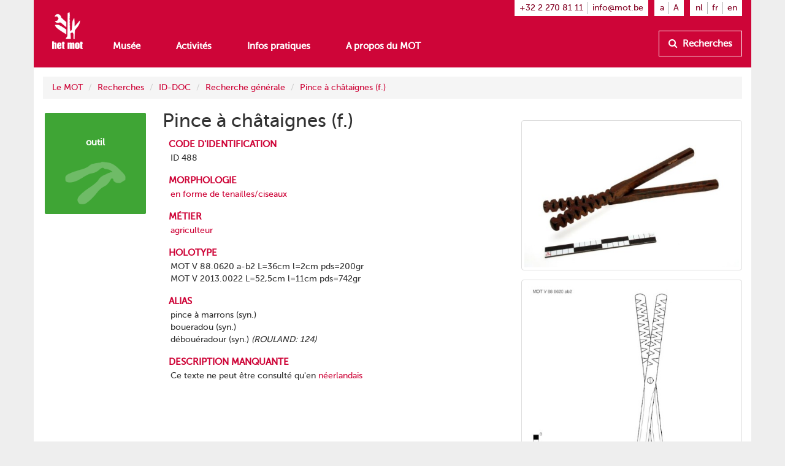

--- FILE ---
content_type: text/html
request_url: https://www.mot.be/resource/Tool/pince-a-chataignes?lang=fr
body_size: 3941
content:
<!DOCTYPE html>
<html  lang="fr" about="/resource/Tool/488" vocab="http://www.mot.be/ontology/" prefix="rdf: http://www.w3.org/1999/02/22-rdf-syntax-ns# rdfa: http://www.w3.org/ns/rdfa# xsd: http://www.w3.org/2001/XMLSchema# rdfs: http://www.w3.org/2000/01/rdf-schema# meta: http://www.mot.be/ontology/meta/ mot: http://www.mot.be/ontology/" typeof="mot:Tool" data-template="mot-page-resource">
<head>
    
    
    


    <meta charset="UTF-8">
    <meta http-equiv="X-UA-Compatible" content="IE=edge">
    <meta name="viewport" content="width=device-width, initial-scale=1">
    <title property="rdfs:label">Pince à châtaignes (f.)</title>    <meta name="description" property="meta:description" datatype="xsd:string">    <meta name="image" property="meta:image" datatype="xsd:anyURI">    <meta property="meta:created" datatype="xsd:dateTime" content="2019-11-26T15:00:15.939Z" />    <meta property="meta:creator" datatype="xsd:anyURI" content="/users/1" />    <meta property="meta:modified" datatype="xsd:dateTime" content="2024-05-28T09:04:52.549Z" />    <meta property="meta:contributor" datatype="xsd:anyURI" content="/users/3" />    <meta property="meta:software" datatype="xsd:string" content="mot-site-1.4.5" />    <meta property="meta:aclRead" datatype="xsd:int">    <meta property="meta:aclUpdate" datatype="xsd:int">    <meta property="meta:aclDelete" datatype="xsd:int">    <meta property="meta:aclManage" datatype="xsd:int">    <meta property="meta:sameAs" content="/w/1/index.php/IDDOCFr/00000488" datatype="xsd:anyURI" />    <meta data-property="meta:ext" />    
    <link rel="apple-touch-icon" sizes="57x57" href="/assets/mot/site/images/favicon/apple-icon-57x57.png">
    <link rel="apple-touch-icon" sizes="60x60" href="/assets/mot/site/images/favicon/apple-icon-60x60.png">
    <link rel="apple-touch-icon" sizes="72x72" href="/assets/mot/site/images/favicon/apple-icon-72x72.png">
    <link rel="apple-touch-icon" sizes="76x76" href="/assets/mot/site/images/favicon/apple-icon-76x76.png">
    <link rel="apple-touch-icon" sizes="114x114" href="/assets/mot/site/images/favicon/apple-icon-114x114.png">
    <link rel="apple-touch-icon" sizes="120x120" href="/assets/mot/site/images/favicon/apple-icon-120x120.png">
    <link rel="apple-touch-icon" sizes="144x144" href="/assets/mot/site/images/favicon/apple-icon-144x144.png">
    <link rel="apple-touch-icon" sizes="152x152" href="/assets/mot/site/images/favicon/apple-icon-152x152.png">
    <link rel="apple-touch-icon" sizes="180x180" href="/assets/mot/site/images/favicon/apple-icon-180x180.png">
    <link rel="icon" type="image/png" sizes="192x192"  href="/assets/mot/site/images/favicon/android-icon-192x192.png">
    <link rel="icon" type="image/png" sizes="32x32" href="/assets/mot/site/images/favicon/favicon-32x32.png">
    <link rel="icon" type="image/png" sizes="96x96" href="/assets/mot/site/images/favicon/favicon-96x96.png">
    <link rel="icon" type="image/png" sizes="16x16" href="/assets/mot/site/images/favicon/favicon-16x16.png">
    <link rel="manifest" href="/assets/mot/site/images/favicon/manifest.json">
    <meta name="msapplication-TileColor" content="#ffffff">
    <meta name="msapplication-TileImage" content="/assets/mot/site/images/favicon/ms-icon-144x144.png">
    <meta name="theme-color" content="#ffffff">
    


                                            <link rel="stylesheet" href="https://www.mot.be/assets/join/blocks-core.css?etag=LygHZzNubEu"><link rel="stylesheet" href="https://www.mot.be/assets/join/LygHZzC6Kpl.css?etag=LygHZzNubEu"><link rel="stylesheet" href="https://www.mot.be/assets/join/stralo-defaults.css?etag=LygHZzNubEu"><link rel="stylesheet" href="https://www.mot.be/assets/join/LygHa0Mi2WD.css?etag=LygHZzNubEu">    
    


                                    

<link rel="stylesheet" href="/assets/mot/site/styles/imports/mot-page-resource.scss"></head>
<body>
<div class="wrapper">
    

<mot-header-default>

    <nav class="navbar navbar-mot">
        <div class="container">
            <!-- Brand and toggle get grouped for better mobile display -->
            <div class="navbar-header">
                <button type="button" class="navbar-toggle collapsed" data-toggle="collapse" data-target="#bs-example-navbar-collapse-1">
                    <span class="sr-only">Montrez menu</span>
                    <span class="icon-bar"></span>
                    <span class="icon-bar"></span>
                    <span class="icon-bar"></span>
                </button>
                <a class="navbar-brand hidden-xs" href="/"><img src="/assets/mot/site/images/MOT-logo-white.png"></a>
                <a class="navbar-brand visible-xs-inline" href="/"><img src="/assets/mot/site/images/MOT-logo-mobile-white.svg"></a>
            </div>
            <!-- Collect the nav links, forms, and other content for toggling -->
            <div class="collapse navbar-collapse" id="bs-example-navbar-collapse-1">
                <div class="upper hidden-xs">
                                        


<mot-header-language class="nav navbar-nav navbar-right languages">

    <ul>
                    <li><a href="https://www.mot.be/resource/Tool/pince-a-chataignes?lang=nl" referrerpolicy="no-referrer">nl</a></li>
                    <li><a href="https://www.mot.be/resource/Tool/pince-a-chataignes?lang=fr" referrerpolicy="no-referrer">fr</a></li>
                    <li><a href="https://www.mot.be/resource/Tool/pince-a-chataignes?lang=en" referrerpolicy="no-referrer">en</a></li>
            </ul>
</mot-header-language>
                    <ul class="nav navbar-nav navbar-right font-sizes">
                        <li><a class="smaller" href="#">a</a></li>
                        <li><a class="bigger" href="#">A</a></li>
                    </ul>
                    <ul class="nav navbar-nav navbar-right contact">
                        <li><a href="tel:+3222708111">+32 2 270 81 11</a></li>
                        <li><a href="mailto:info@mot.be">info@mot.be</a></li>
                    </ul>
                </div>
                <div class="lower">
                    <div class="navbar-left">
                        


<mot-header-language class="nav navbar-nav visible-xs languages">

    <ul>
                    <li><a href="https://www.mot.be/resource/Tool/pince-a-chataignes?lang=nl" referrerpolicy="no-referrer">nl</a></li>
                    <li><a href="https://www.mot.be/resource/Tool/pince-a-chataignes?lang=fr" referrerpolicy="no-referrer">fr</a></li>
                    <li><a href="https://www.mot.be/resource/Tool/pince-a-chataignes?lang=en" referrerpolicy="no-referrer">en</a></li>
            </ul>
</mot-header-language>
                        <ul class="nav navbar-nav">
                            <li><a href="/museum">Musée</a></li>
                            <li><a href="/beleven">Activités</a></li>
                            <li><a href="/praktisch">Infos pratiques</a></li>
                            <li><a href="/wie-zijn-wij">A propos du MOT</a></li>
                            <li class="visible-xs"><a href="/opzoeken">Recherches</a></li>
                        </ul>
                        <ul class="nav navbar-nav navbar-left visible-xs contact">
                            <li class="phone"><a href="tel:+3222708111">+32 2 270 81 11</a></li>
                            <li class="email"><a href="mailto:info@mot.be">info@mot.be</a></li>
                        </ul>
                    </div>
                    <div class="navbar-right hidden-xs hidden-sm">
                        <ul class="nav navbar-nav lookup">
                            <li>
                                <a class="btn btn-default" href="/opzoeken">
                                    <i class="fa fa-search"></i> Recherches
                                </a>
                            </li>
                        </ul>
                    </div>
                </div>
            </div>
        </div>
    </nav>
</mot-header-default>
        <blocks-layout data-property="content">

    <div data-property="container" class="container">
            <div class="row">
                <div class="col-md-12">
                    



<blocks-breadcrumb>

    <ol class="breadcrumb">
                                                        <li><a href="/fr/">Le MOT</a></li>
                                    <li><a href="/fr/opzoeken">Recherches</a></li>
                                    <li><a href="/fr/opzoeken/iddoc">ID-DOC</a></li>
                                    <li><a href="/fr/opzoeken/iddoc/naam">Recherche générale</a></li>
                                    <li><a href="/resource/Tool/pince-a-chataignes?lang=fr">Pince à châtaignes (f.)</a></li>
                                        </ol>
</blocks-breadcrumb>
                </div>
            </div>
            <div class="row">
                <div class="col-md-2">
                    



<mot-resource-square data-resource-type="mot:Tool">

    <a href="" title="">
        <span class="title">outil</span>
                    <img src="/assets/mot/site/images/squares/wat.png">
            </a>
</mot-resource-square>
                </div>
                <div class="col-md-6">
                    <blocks-text>

    <div property="text">
                            <h1>Pince à châtaignes (f.)</h1>
                        </div></blocks-text>
                    <blocks-fact-entry>

    <div data-property="name"> code d'identification </div>    <div data-property="value">
                            <div class="property inline-editor" property="mot:identifier" data-editor-options="force-inline no-toolbar" datatype="xsd:string"> ID 488 </div>
                        </div></blocks-fact-entry>
                    <blocks-fact-entry>

    <div data-property="name"> morphologie </div>    <div data-property="value">
                            <div class="property object" typeof="mot:Morphology" resource="/resource/1469671932349428668" property="mot:morphology">
                                <div class="main">
                                    <label>unité morphologique</label> 
                                    <div property="mot:morphologicalUnit" class="resource" resource="/resource/MorphologicalUnit/93"><a href="/resource/MorphologicalUnit/en-forme-de-tenaillesciseaux?lang=fr"><span>en forme de tenailles/ciseaux</span></a> </div>
                                </div>
                                <div>
                                    <label>image</label> 
                                    <div class="property list" rel="mot:imageList"><span resource="/webhdfs/v1/resource/Tool/kastanjetang/mot-f-1310-0512.jpg"><a href="/webhdfs/v1/resource/Tool/kastanjetang/mot-f-1310-0512.jpg">/webhdfs/v1/resource/Tool/kastanjetang/mot-f-1310-0512.jpg</a></span><span resource="/webhdfs/v1/resource/Tool/kastanjetang/mot-f-1310-0515.jpg"><a href="/webhdfs/v1/resource/Tool/kastanjetang/mot-f-1310-0515.jpg">/webhdfs/v1/resource/Tool/kastanjetang/mot-f-1310-0515.jpg</a></span> </div>
                                </div>
                            </div>
                        </div></blocks-fact-entry>
                    <blocks-fact-entry>

    <div data-property="name"> métier </div>    <div data-property="value">
                            <div class="property resource" property="mot:craft" resource="/resource/Craft/773290120493903161"> <a href="/resource/Craft/agriculteur?lang=fr">agriculteur</a> </div>
                        </div></blocks-fact-entry>
                    <blocks-fact-entry>

    <div data-property="name"> holotype </div>    <div data-property="value">
                            <div class="property inline-editor" data-editor-options="force-inline no-toolbar" property="mot:holotype"> MOT V 88.0620 a-b2 L=36cm l=2cm pds=200gr </div>
                        </div></blocks-fact-entry>
                    <blocks-fact-entry class="double">

    <div data-property="name"> holotype </div>    <div data-property="value">
                            <div class="property inline-editor" data-editor-options="force-inline no-toolbar" property="mot:holotype"> MOT V 2013.0022 L=52,5cm l=11cm pds=742gr </div>
                        </div></blocks-fact-entry>
                    <blocks-fact-entry>

    <div data-property="name"> alias </div>    <div data-property="value">
                            <div class="property inline-editor" property="mot:alias" data-editor-options="force-inline no-toolbar"> pince à marrons (syn.) </div>
                        </div></blocks-fact-entry>
                    <blocks-fact-entry class="double">

    <div data-property="name"> alias </div>    <div data-property="value">
                            <div class="property inline-editor" property="mot:alias" data-editor-options="force-inline no-toolbar"> boueradou (syn.) </div>
                        </div></blocks-fact-entry>
                    <blocks-fact-entry class="double">

    <div data-property="name"> alias </div>    <div data-property="value">
                            <div class="property inline-editor" property="mot:alias" data-editor-options="force-inline no-toolbar"> débouéradour (syn.) <i>(ROULAND: 124)</i> </div>
                        </div></blocks-fact-entry>
                    <blocks-fact-entry>

    <div data-property="name"> description manquante </div>    <div data-property="value">
                            <div class="property immutable" property="mot:descriptionMissing" datatype="rdf:HTML" content="Ce texte ne peut être consulté qu'en <a href=&quot;https://www.mot.be/resource/Tool/pince-a-chataignes?lang=nl&quot;>néerlandais</a>"> Ce texte ne peut être consulté qu'en <a href="https://www.mot.be/resource/Tool/pince-a-chataignes?lang=nl">néerlandais</a> </div>
                        </div></blocks-fact-entry>
                </div>
                <div class="col-md-4">
                    <blocks-image class="bordered lightbox">

    <img property="image" src="/webhdfs/v1/resource/Tool/kastanjetang/mot-f-1310-0512.jpg">    <div data-property="image-caption" data-editor-options="force-inline"></div></blocks-image>
                    <blocks-image class="bordered lightbox">

    <img property="image" src="/webhdfs/v1/resource/Tool/kastanjetang/880620.jpg">    <div data-property="image-caption" data-editor-options="force-inline"></div></blocks-image>
                    <blocks-image class="bordered lightbox">

    <img property="image" src="/webhdfs/v1/resource/Tool/kastanjetang/mot-f-1310-0515.jpg">    <div data-property="image-caption" data-editor-options="force-inline"></div></blocks-image>
                    <blocks-image class="bordered lightbox">

    <img property="image" src="/webhdfs/v1/resource/Tool/kastanjetang/20130022.jpg">    <div data-property="image-caption" data-editor-options="force-inline"></div></blocks-image>
                </div>
            </div>
        </div></blocks-layout>    <div class="footer-push"></div>
</div>


<mot-footer-default>

    <footer>
        <div class="container">
            <div class="row sponsors">
                <div class="col-md-12">
                    <ul>
                        <li><a href="" title=""><img src="/assets/mot/site/images/erkendmuseum.png" alt=""/></a></li>
                        <li><a href="" title=""><img src="/assets/mot/site/images/vlaanderen_verbeelding_werkt.png" alt=""/></a></li>
                        <li><a href="" title=""><img src="/assets/mot/site/images/vlaams-brabant-zwart.png" alt=""/></a></li>
                        <li><a href="" title=""><img src="/assets/mot/site/images/grimbergen.png" alt=""/></a></li>
                        <p>Ce site a été réalisé avec l'aide de la province du Brabant flamand</p>
                    </ul>
                </div>
            </div>
            <div class="row copyrights">
                <div class="col-md-6 left">
                    <div class="actions">
                        <p>
                            <a href="http://eepurl.com/gBCzPn" target="_blank"><i class="fa fa-envelope"></i> Inscrivez-vous au bulletin d'information du MOT (uniquement en néerlandais)</a>
                        </p>
                        <p>
                            Retrouvez-nous sur
                            <a href="https://www.facebook.com/mot.grimbergen/" target="_blank" title="Retrouvez-nous sur Facebook"><i class="fa fa-facebook-official"></i></a>
                            <a href="https://www.instagram.com/het_mot/" target="_blank" title="Retrouvez-nous sur Instagram"><i class="fa fa-instagram"></i></a>
                            <a href="https://www.youtube.com/channel/UCerDGiK9yAnScNdie71giPA" target="_blank" title="Retrouvez-nous sur YouTube"><i class="fa fa-youtube-play"></i></a>
                        </p>
                    </div>
                </div>
                <div class="col-md-6 right">
                    <div class="row">
                        <div class="col-md-10">
                            <p>
                                <i class="fa fa-copyright"></i> het MOT, Grimbergen
                            </p>
                            <p>
                                <a href="/privacybeleid">Politique de confidentialité</a>
                            </p>
                        </div>
                        <div class="col-md-2 cc">
                            <a href="https://creativecommons.org/licenses/by-nc-nd/4.0/deed.nl" target="_blank" class="hidden-xs"><img src="/assets/mot/site/images/by-nc-nd.eu.svg" alt=""></a>
                        </div>
                    </div>
                    <p>
                        <a href="https://creativecommons.org/licenses/by-nc-nd/4.0/deed.nl" target="_blank">Droits d'auteur: attribution - pas d'utilisation commerciale - pas de modification</a>
                    </p>
                </div>
            </div>
        </div>
    </footer>
</mot-footer-default>

<mot-foot-default class="blocks-page-ignore">

    <script src="https://www.mot.be/assets/join/LygHZzFMZco.js?etag=LygHZzNubEu"></script><script type="application/javascript">
(function (){
    if (!window.base) window.base = {};
    var base = window.base;
    base.permissions = ['page:search:*:json-reverse','rdf:class:read:*','constant:view:*','page:read:*:non-html','user:login:*','rdf:resource:read:*','page:search:*:json','media:fs:*:open','page:search:*:results','page:search:*:sparql','page:search:*:request','page:read:*:html','page:search:*:values','messages:view:*','asset:view:*','user:logout:*','rdf:property:read:*'];
    base.role = {"name":"anon","level":2147483647,"label":"Anoniem","labelRaw":{"simpleKey":"anonymousRoleLabel","canonicalKey":"base.core.anonymousRoleLabel","value":{"nl":"Anoniem","fr":"Anonyme","en":"Anonymous"},"templateVariable":"$MESSAGES.base.core.anonymousRoleLabel"},"empty":false};
    base.role_anon = {"name":"anon","level":2147483647,"label":"Anoniem","labelRaw":{"simpleKey":"anonymousRoleLabel","canonicalKey":"base.core.anonymousRoleLabel","value":{"nl":"Anoniem","fr":"Anonyme","en":"Anonymous"},"templateVariable":"$MESSAGES.base.core.anonymousRoleLabel"},"empty":false};
    base.principal = {"name":"anonymous","id":0,"username":"anonymous","anonymous":true};
})();
</script>
<script src="https://www.mot.be/assets/join/blocks-core.js?etag=LygHZzNubEu"></script><script src="https://www.mot.be/assets/join/0000fWo7P.js?etag=LygHZzNubEu"></script>            <!-- new version for GA4 -->
                    </mot-foot-default>
</body>
</html>

--- FILE ---
content_type: text/css
request_url: https://www.mot.be/assets/join/LygHa0Mi2WD.css?etag=LygHZzNubEu
body_size: 5251
content:
mot-header-default .navbar .upper .nav.languages ul,mot-header-default .navbar .lower .nav.languages ul{padding-left:0;margin-bottom:0;list-style:none}mot-header-default .navbar .upper .nav.languages ul:before,mot-header-default .navbar .lower .nav.languages ul:before,mot-header-default .navbar .upper .nav.languages ul:after,mot-header-default .navbar .lower .nav.languages ul:after{display:table;content:" "}mot-header-default .navbar .upper .nav.languages ul:after,mot-header-default .navbar .lower .nav.languages ul:after{clear:both}mot-header-default .navbar .upper .nav.languages ul>li,mot-header-default .navbar .lower .nav.languages ul>li{position:relative;display:block}mot-header-default .navbar .upper .nav.languages ul>li>a,mot-header-default .navbar .lower .nav.languages ul>li>a{position:relative;display:block;padding:10px 15px}mot-header-default .navbar .upper .nav.languages ul>li>a:hover,mot-header-default .navbar .lower .nav.languages ul>li>a:hover,mot-header-default .navbar .upper .nav.languages ul>li>a:focus,mot-header-default .navbar .lower .nav.languages ul>li>a:focus{text-decoration:none;background-color:#eee}mot-header-default .navbar .upper .nav.languages ul>li.disabled>a,mot-header-default .navbar .lower .nav.languages ul>li.disabled>a{color:#777}mot-header-default .navbar .upper .nav.languages ul>li.disabled>a:hover,mot-header-default .navbar .lower .nav.languages ul>li.disabled>a:hover,mot-header-default .navbar .upper .nav.languages ul>li.disabled>a:focus,mot-header-default .navbar .lower .nav.languages ul>li.disabled>a:focus{color:#777;text-decoration:none;cursor:not-allowed;background-color:rgba(0,0,0,0)}mot-header-default .navbar .upper .nav.languages ul .open>a,mot-header-default .navbar .lower .nav.languages ul .open>a{background-color:#eee;border-color:#337ab7}mot-header-default .navbar .upper .nav.languages ul .nav-divider,mot-header-default .navbar .lower .nav.languages ul .nav-divider{height:1px;margin:9px 0;overflow:hidden;background-color:#e5e5e5}mot-header-default .navbar .upper .nav.languages ul>li>a>img,mot-header-default .navbar .lower .nav.languages ul>li>a>img{max-width:none}mot-header-default .navbar .upper .nav.languages ul,mot-header-default .navbar .lower .nav.languages ul{margin:7.5px -15px}mot-header-default .navbar .upper .nav.languages ul>li>a,mot-header-default .navbar .lower .nav.languages ul>li>a{padding-top:10px;padding-bottom:10px;line-height:20px}@media(max-width:767px){mot-header-default .navbar .upper .nav.languages ul .open .dropdown-menu,mot-header-default .navbar .lower .nav.languages ul .open .dropdown-menu{position:static;float:none;width:auto;margin-top:0;background-color:rgba(0,0,0,0);border:0;box-shadow:none}mot-header-default .navbar .upper .nav.languages ul .open .dropdown-menu>li>a,mot-header-default .navbar .lower .nav.languages ul .open .dropdown-menu>li>a,mot-header-default .navbar .upper .nav.languages ul .open .dropdown-menu .dropdown-header,mot-header-default .navbar .lower .nav.languages ul .open .dropdown-menu .dropdown-header{padding:5px 15px 5px 25px}mot-header-default .navbar .upper .nav.languages ul .open .dropdown-menu>li>a,mot-header-default .navbar .lower .nav.languages ul .open .dropdown-menu>li>a{line-height:20px}mot-header-default .navbar .upper .nav.languages ul .open .dropdown-menu>li>a:hover,mot-header-default .navbar .lower .nav.languages ul .open .dropdown-menu>li>a:hover,mot-header-default .navbar .upper .nav.languages ul .open .dropdown-menu>li>a:focus,mot-header-default .navbar .lower .nav.languages ul .open .dropdown-menu>li>a:focus{background-image:none}}@media(min-width:768px){mot-header-default .navbar .upper .nav.languages ul,mot-header-default .navbar .lower .nav.languages ul{float:left;margin:0}mot-header-default .navbar .upper .nav.languages ul>li,mot-header-default .navbar .lower .nav.languages ul>li{float:left}mot-header-default .navbar .upper .nav.languages ul>li>a,mot-header-default .navbar .lower .nav.languages ul>li>a{padding-top:15px;padding-bottom:15px}}mot-header-default{height:50px !important;margin-bottom:0px}mot-header-default .navbar{-webkit-border-top-right-radius:0;-webkit-border-bottom-right-radius:0;-webkit-border-bottom-left-radius:0;-webkit-border-top-left-radius:0;-moz-border-radius-topright:0;-moz-border-radius-bottomright:0;-moz-border-radius-bottomleft:0;-moz-border-radius-topleft:0;border-top-right-radius:0;border-bottom-right-radius:0;border-bottom-left-radius:0;border-top-left-radius:0;-moz-background-clip:padding-box;-webkit-background-clip:padding-box;background-clip:padding-box;border:0;z-index:1000}mot-header-default .navbar .container{background-color:#ce0538}mot-header-default .navbar .navbar-brand{padding-top:20px !important;margin-left:0 !important;height:50px}mot-header-default .navbar .navbar-brand img{width:50px}mot-header-default .navbar .navbar-toggle .icon-bar{background-color:#fff}mot-header-default .navbar .navbar-nav{margin-top:0;margin-bottom:0;background-color:#ce0538}mot-header-default .navbar .upper .nav.account,mot-header-default .navbar .upper .nav.languages ul,mot-header-default .navbar .upper .nav.font-sizes,mot-header-default .navbar .upper .nav.contact{margin-left:10px;padding-top:.2em;padding-bottom:.2em;padding-left:.6em;padding-right:.6em;background-color:#fff}mot-header-default .navbar .upper .nav.account>li,mot-header-default .navbar .upper .nav.languages ul>li,mot-header-default .navbar .upper .nav.font-sizes>li,mot-header-default .navbar .upper .nav.contact>li{color:#333;margin:0;padding-left:.5em;padding-right:.5em;border-right:1px solid #b3b3b3}mot-header-default .navbar .upper .nav.account>li:first-child,mot-header-default .navbar .upper .nav.languages ul>li:first-child,mot-header-default .navbar .upper .nav.font-sizes>li:first-child,mot-header-default .navbar .upper .nav.contact>li:first-child{padding-left:0}mot-header-default .navbar .upper .nav.account>li:last-child,mot-header-default .navbar .upper .nav.languages ul>li:last-child,mot-header-default .navbar .upper .nav.font-sizes>li:last-child,mot-header-default .navbar .upper .nav.contact>li:last-child{padding-right:0;border-right:none}mot-header-default .navbar .upper .nav.account>li>a,mot-header-default .navbar .upper .nav.account>li>a:link,mot-header-default .navbar .upper .nav.account>li>a:focus,mot-header-default .navbar .upper .nav.account>li>a:hover,mot-header-default .navbar .upper .nav.account>li>a:visited,mot-header-default .navbar .upper .nav.account>li>a:active,mot-header-default .navbar .upper .nav.languages ul>li>a,mot-header-default .navbar .upper .nav.languages ul>li>a:link,mot-header-default .navbar .upper .nav.languages ul>li>a:focus,mot-header-default .navbar .upper .nav.languages ul>li>a:hover,mot-header-default .navbar .upper .nav.languages ul>li>a:visited,mot-header-default .navbar .upper .nav.languages ul>li>a:active,mot-header-default .navbar .upper .nav.font-sizes>li>a,mot-header-default .navbar .upper .nav.font-sizes>li>a:link,mot-header-default .navbar .upper .nav.font-sizes>li>a:focus,mot-header-default .navbar .upper .nav.font-sizes>li>a:hover,mot-header-default .navbar .upper .nav.font-sizes>li>a:visited,mot-header-default .navbar .upper .nav.font-sizes>li>a:active,mot-header-default .navbar .upper .nav.contact>li>a,mot-header-default .navbar .upper .nav.contact>li>a:link,mot-header-default .navbar .upper .nav.contact>li>a:focus,mot-header-default .navbar .upper .nav.contact>li>a:hover,mot-header-default .navbar .upper .nav.contact>li>a:visited,mot-header-default .navbar .upper .nav.contact>li>a:active{padding:0;margin:0;color:#830324;background-color:rgba(0,0,0,0) !important}mot-header-default .navbar .upper .nav.account>li .dropdown-menu .caption,mot-header-default .navbar .upper .nav.languages ul>li .dropdown-menu .caption,mot-header-default .navbar .upper .nav.font-sizes>li .dropdown-menu .caption,mot-header-default .navbar .upper .nav.contact>li .dropdown-menu .caption{font-variant:small-caps;padding:3px 20px;color:rgba(51,51,51,.5)}mot-header-default .navbar .upper .nav.account>li .dropdown-menu .divider,mot-header-default .navbar .upper .nav.languages ul>li .dropdown-menu .divider,mot-header-default .navbar .upper .nav.font-sizes>li .dropdown-menu .divider,mot-header-default .navbar .upper .nav.contact>li .dropdown-menu .divider{margin-top:3px}mot-header-default .navbar .lower{padding-top:0;margin-left:0}mot-header-default .navbar .lower .nav>li{margin-right:0;text-align:center}mot-header-default .navbar .lower .nav>li:last-child{margin-right:0}mot-header-default .navbar .lower a{color:#fff;font-size:1.1em;font-weight:600}mot-header-default .navbar .lower a:focus,mot-header-default .navbar .lower a:hover,mot-header-default .navbar .lower a:visited,mot-header-default .navbar .lower a:active{background-color:rgba(0,0,0,0) !important}mot-header-default .navbar .lower .lookup{float:none}mot-header-default .navbar .lower .lookup>li{float:right}mot-header-default .navbar .lower .lookup a{padding-top:10px;padding-bottom:10px;line-height:20px;background-color:rgba(0,0,0,0);border:1px solid #fff;color:#fff;font-weight:600}mot-header-default .navbar .lower .lookup a i{padding-right:.3em}mot-header-default .navbar .lower .contact{border-top:1px solid rgba(255,255,255,.2);margin:0}mot-header-default .navbar .lower .contact.nav>li{margin-right:1em;color:#fff;float:left;padding:.7em 0;font-size:.8em}mot-header-default .navbar .lower .contact.nav>li.email{float:right}mot-header-default .navbar .lower .contact.nav>li:last-child{margin-right:0}mot-header-default .navbar .lower .nav.languages{border-bottom:1px solid rgba(255,255,255,.2);padding-bottom:5px}mot-header-default .navbar .lower .nav.languages ul{float:right;margin:5px 25px 5px 0}mot-header-default .navbar .lower .nav.languages ul li{float:left;padding-right:10px;padding-left:10px}mot-header-default .navbar .lower .nav.languages ul li:last-child{padding-right:0;border-right:none}@media(min-width:768px){mot-header-default{height:110px !important;margin-bottom:0px}mot-header-default .navbar .navbar-brand{height:110px}mot-header-default .navbar .lower{padding-top:50px;margin-left:6em}mot-header-default .navbar .lower .nav>li{margin-right:2em;text-align:left}}blocks-breadcrumb .breadcrumb{margin-top:15px}mot-square{margin-bottom:1em}mot-square a{display:block;text-decoration:none;text-align:left}mot-square a:before{min-width:2.1em;min-height:2.1em;content:" ";display:inline-block;vertical-align:baseline;margin-right:5px;line-height:normal}mot-square a .title{display:inline-block;font-size:1.5em;line-height:normal;max-width:85%;overflow:hidden;text-overflow:ellipsis;white-space:nowrap}mot-square a .title *{margin:0;padding:0}mot-square a img,mot-square a .img{display:none}@media(min-width:992px){mot-square{position:relative;float:left;width:100%;min-height:1px;padding-right:15px;padding-left:15px;padding:0 0 100% 0;margin:1.66%;overflow:hidden;position:relative;-webkit-border-radius:2px;-moz-border-radius:2px;border-radius:2px;float:none}mot-square a{position:absolute;height:100%;width:100%;text-align:center;padding:5%}mot-square a:before{display:none}mot-square a .title{display:block;height:40%;margin-bottom:.5em;padding-top:2em;font-size:1.1em;font-weight:700;color:#fff;max-width:none;overflow:visible;text-overflow:clip;white-space:normal;-webkit-hyphens:auto;-moz-hyphens:auto;-ms-hyphens:auto;-o-hyphens:auto;hyphens:auto;word-wrap:break-word}mot-square a img,mot-square a .img{display:inline;max-width:80%}mot-square a img.fa,mot-square a .img.fa{color:#fff;font-size:4em;-moz-opacity:.25;-khtml-opacity:.25;-webkit-opacity:.25;opacity:.25;-ms-filter:"progid:DXImageTransform.Microsoft.Alpha(opacity=${opperc})";filter:"alpha(opacity=${opperc})";padding-top:.25em;display:none;max-height:50%}}mot-square.no-img a img{visibility:hidden}mot-square a:before{background-color:#ce0538}@media(min-width:992px){mot-square a{background-color:#ce0538}}mot-square.brown a:before{background-color:#8d402d !important}@media(min-width:992px){mot-square.brown a{background-color:#8d402d !important}}mot-square.blue a:before{background-color:#0094d2 !important}@media(min-width:992px){mot-square.blue a{background-color:#0094d2 !important}}mot-square.darkblue a:before{background-color:#363558 !important}@media(min-width:992px){mot-square.darkblue a{background-color:#363558 !important}}mot-square.green a:before{background-color:#3fa535 !important}@media(min-width:992px){mot-square.green a{background-color:#3fa535 !important}}mot-square.orange a:before{background-color:#f95e00 !important}@media(min-width:992px){mot-square.orange a{background-color:#f95e00 !important}}mot-square.red a:before{background-color:#ce0538 !important}@media(min-width:992px){mot-square.red a{background-color:#ce0538 !important}}mot-square.yellow a:before{background-color:#ffae00 !important}@media(min-width:992px){mot-square.yellow a{background-color:#ffae00 !important}}mot-square.white a:before,mot-square.empty a:before{background-color:rgba(0,0,0,0) !important}@media(min-width:992px){mot-square.white a,mot-square.empty a{background-color:rgba(0,0,0,0) !important}}mot-square.white a .title,mot-square.empty a .title{color:#ce0538}mot-square.white a:before{border:2px solid #ce0538}@media(min-width:992px){mot-square.white a{border:2px solid #ce0538}}mot-square.text-style-1 a .title{color:#fff;height:100%;font-size:150%;padding-top:50%}mot-resource-square{margin-bottom:1em}mot-resource-square a{display:block;text-decoration:none;text-align:left}mot-resource-square a:before{min-width:2.1em;min-height:2.1em;content:" ";display:inline-block;vertical-align:baseline;margin-right:5px;line-height:normal}mot-resource-square a .title{display:inline-block;font-size:1.5em;line-height:normal;max-width:85%;overflow:hidden;text-overflow:ellipsis;white-space:nowrap}mot-resource-square a .title *{margin:0;padding:0}mot-resource-square a img,mot-resource-square a .img{display:none}@media(min-width:992px){mot-resource-square{position:relative;float:left;width:100%;min-height:1px;padding-right:15px;padding-left:15px;padding:0 0 100% 0;margin:1.66%;overflow:hidden;position:relative;-webkit-border-radius:2px;-moz-border-radius:2px;border-radius:2px;float:none}mot-resource-square a{position:absolute;height:100%;width:100%;text-align:center;padding:5%}mot-resource-square a:before{display:none}mot-resource-square a .title{display:block;height:40%;margin-bottom:.5em;padding-top:2em;font-size:1.1em;font-weight:700;color:#fff;max-width:none;overflow:visible;text-overflow:clip;white-space:normal;-webkit-hyphens:auto;-moz-hyphens:auto;-ms-hyphens:auto;-o-hyphens:auto;hyphens:auto;word-wrap:break-word}mot-resource-square a img,mot-resource-square a .img{display:inline;max-width:80%}mot-resource-square a img.fa,mot-resource-square a .img.fa{color:#fff;font-size:4em;-moz-opacity:.25;-khtml-opacity:.25;-webkit-opacity:.25;opacity:.25;-ms-filter:"progid:DXImageTransform.Microsoft.Alpha(opacity=${opperc})";filter:"alpha(opacity=${opperc})";padding-top:.25em;display:none;max-height:50%}}mot-resource-square.no-img a img{visibility:hidden}mot-resource-square[data-resource-type="mot:Bakehouse"] a:before{background-color:#0094d2 !important}@media(min-width:992px){mot-resource-square[data-resource-type="mot:Bakehouse"] a{background-color:#0094d2 !important}}mot-resource-square[data-resource-type="mot:SmithMark"] a:before,mot-resource-square[data-resource-type="mot:Smith"] a:before,mot-resource-square[data-resource-type="mot:CollectionReference"] a:before{background-color:#363558 !important}@media(min-width:992px){mot-resource-square[data-resource-type="mot:SmithMark"] a,mot-resource-square[data-resource-type="mot:Smith"] a,mot-resource-square[data-resource-type="mot:CollectionReference"] a{background-color:#363558 !important}}mot-resource-square[data-resource-type="mot:Tool"] a:before,mot-resource-square[data-resource-type="mot:MorphologicalUnit"] a:before,mot-resource-square[data-resource-type="mot:Craft"] a:before{background-color:#3fa535 !important}@media(min-width:992px){mot-resource-square[data-resource-type="mot:Tool"] a,mot-resource-square[data-resource-type="mot:MorphologicalUnit"] a,mot-resource-square[data-resource-type="mot:Craft"] a{background-color:#3fa535 !important}}mot-resource-square[data-resource-type="mot:RCB"] a:before{background-color:#f95e00 !important}@media(min-width:992px){mot-resource-square[data-resource-type="mot:RCB"] a{background-color:#f95e00 !important}}mot-resource-square a:before{background-color:#ce0538 !important}@media(min-width:992px){mot-resource-square a{background-color:#ce0538 !important}}mot-resource-square[data-resource-type="mot:WaterWell"] a:before{background-color:#ffae00 !important}@media(min-width:992px){mot-resource-square[data-resource-type="mot:WaterWell"] a{background-color:#ffae00 !important}}blocks-text .empty{position:relative;display:inline-block;width:100%;min-height:20px;cursor:text}blocks-text .empty:before{position:absolute;top:0;left:0;content:"Klik hier en type wat tekst aub" !important;white-space:pre;filter:alpha(opacity=65);opacity:.65}blocks-text h1.red{color:#ce0538}blocks-text h2.red{color:#ce0538}blocks-text h3.red{color:#ce0538}blocks-text .btn-mot-red a{display:inline-block;color:#ce0538;font-weight:600;padding:10px 20px;border:3px solid #ce0538;text-decoration:none;margin-bottom:4px}blocks-text .btn-mot-red a:hover{color:#ce0538}body blocks-fact-entry:has([data-property=value]>.editor.empty),body blocks-fact-entry:has([data-property=value]>.inline-editor.empty),body blocks-fact-entry:has([data-property=value]>.immutable:not([content])),body blocks-fact-entry:has([data-property=value]>.immutable[content=""]),body blocks-fact-entry:has([data-property=value]>.enum:not([content])),body blocks-fact-entry:has([data-property=value]>.enum[content=""]),body blocks-fact-entry:has([data-property=value]>.boolean:not([content])),body blocks-fact-entry:has([data-property=value]>.boolean[content=""]),body blocks-fact-entry:has([data-property=value]>.color:not([content])),body blocks-fact-entry:has([data-property=value]>.color[content=""]),body blocks-fact-entry:has([data-property=value]>.date:not([content])),body blocks-fact-entry:has([data-property=value]>.date[content=""]),body blocks-fact-entry:has([data-property=value]>.time:not([content])),body blocks-fact-entry:has([data-property=value]>.time[content=""]),body blocks-fact-entry:has([data-property=value]>.datetime:not([content])),body blocks-fact-entry:has([data-property=value]>.datetime[content=""]),body blocks-fact-entry:has([data-property=value]>.duration:not([content])),body blocks-fact-entry:has([data-property=value]>.duration[content=""]),body blocks-fact-entry:has([data-property=value]>.timecode:not([content])),body blocks-fact-entry:has([data-property=value]>.timecode[content=""]),body blocks-fact-entry:has([data-property=value]>.number:not([content])),body blocks-fact-entry:has([data-property=value]>.number[content=""]),body blocks-fact-entry:has([data-property=value]>.uri:not([resource])),body blocks-fact-entry:has([data-property=value]>.uri[resource=""]),body blocks-fact-entry:has([data-property=value]>.resource:not([resource])),body blocks-fact-entry:has([data-property=value]>.resource[resource=""]),body blocks-fact-entry:has([data-property=value]>.list:not([rel])),body blocks-fact-entry:has([data-property=value]>.list[rel=""]),body blocks-fact-entry:has([data-property=value]>.object.empty),body blocks-fact-entry:has([data-property=value]>.property:not([property]):not([rel])),body blocks-fact-entry:has([data-property=value]>.property[property=""]),body blocks-fact-entry:has([data-property=value]>.property[rel=""]){display:block;visibility:visible;-moz-opacity:.36;-khtml-opacity:.36;-webkit-opacity:.36;opacity:.36;-ms-filter:"progid:DXImageTransform.Microsoft.Alpha(opacity=${opperc})";filter:"alpha(opacity=${opperc})"}body blocks-fact-entry:has([data-property=value]>.list){display:block;visibility:visible;-moz-opacity:.36;-khtml-opacity:.36;-webkit-opacity:.36;opacity:.36;-ms-filter:"progid:DXImageTransform.Microsoft.Alpha(opacity=${opperc})";filter:"alpha(opacity=${opperc})"}body blocks-fact-entry:has([data-property=value]>.list>span){display:block;visibility:visible;-moz-opacity:1;-khtml-opacity:1;-webkit-opacity:1;opacity:1;-ms-filter:"progid:DXImageTransform.Microsoft.Alpha(opacity=${opperc})";filter:"alpha(opacity=${opperc})"}body.blocks-edit-mode blocks-fact-entry:has([data-property=value]>.editor.empty),body.blocks-edit-mode blocks-fact-entry:has([data-property=value]>.inline-editor.empty),body.blocks-edit-mode blocks-fact-entry:has([data-property=value]>.immutable:not([content])),body.blocks-edit-mode blocks-fact-entry:has([data-property=value]>.immutable[content=""]),body.blocks-edit-mode blocks-fact-entry:has([data-property=value]>.enum:not([content])),body.blocks-edit-mode blocks-fact-entry:has([data-property=value]>.enum[content=""]),body.blocks-edit-mode blocks-fact-entry:has([data-property=value]>.boolean:not([content])),body.blocks-edit-mode blocks-fact-entry:has([data-property=value]>.boolean[content=""]),body.blocks-edit-mode blocks-fact-entry:has([data-property=value]>.color:not([content])),body.blocks-edit-mode blocks-fact-entry:has([data-property=value]>.color[content=""]),body.blocks-edit-mode blocks-fact-entry:has([data-property=value]>.date:not([content])),body.blocks-edit-mode blocks-fact-entry:has([data-property=value]>.date[content=""]),body.blocks-edit-mode blocks-fact-entry:has([data-property=value]>.time:not([content])),body.blocks-edit-mode blocks-fact-entry:has([data-property=value]>.time[content=""]),body.blocks-edit-mode blocks-fact-entry:has([data-property=value]>.datetime:not([content])),body.blocks-edit-mode blocks-fact-entry:has([data-property=value]>.datetime[content=""]),body.blocks-edit-mode blocks-fact-entry:has([data-property=value]>.duration:not([content])),body.blocks-edit-mode blocks-fact-entry:has([data-property=value]>.duration[content=""]),body.blocks-edit-mode blocks-fact-entry:has([data-property=value]>.timecode:not([content])),body.blocks-edit-mode blocks-fact-entry:has([data-property=value]>.timecode[content=""]),body.blocks-edit-mode blocks-fact-entry:has([data-property=value]>.number:not([content])),body.blocks-edit-mode blocks-fact-entry:has([data-property=value]>.number[content=""]),body.blocks-edit-mode blocks-fact-entry:has([data-property=value]>.uri:not([resource])),body.blocks-edit-mode blocks-fact-entry:has([data-property=value]>.uri[resource=""]),body.blocks-edit-mode blocks-fact-entry:has([data-property=value]>.resource:not([resource])),body.blocks-edit-mode blocks-fact-entry:has([data-property=value]>.resource[resource=""]),body.blocks-edit-mode blocks-fact-entry:has([data-property=value]>.list:not([rel])),body.blocks-edit-mode blocks-fact-entry:has([data-property=value]>.list[rel=""]),body.blocks-edit-mode blocks-fact-entry:has([data-property=value]>.object.empty),body.blocks-edit-mode blocks-fact-entry:has([data-property=value]>.property:not([property]):not([rel])),body.blocks-edit-mode blocks-fact-entry:has([data-property=value]>.property[property=""]),body.blocks-edit-mode blocks-fact-entry:has([data-property=value]>.property[rel=""]){display:block;visibility:visible;-moz-opacity:.36;-khtml-opacity:.36;-webkit-opacity:.36;opacity:.36;-ms-filter:"progid:DXImageTransform.Microsoft.Alpha(opacity=${opperc})";filter:"alpha(opacity=${opperc})"}body.blocks-edit-mode blocks-fact-entry:has([data-property=value]>.list){display:block;visibility:visible;-moz-opacity:.36;-khtml-opacity:.36;-webkit-opacity:.36;opacity:.36;-ms-filter:"progid:DXImageTransform.Microsoft.Alpha(opacity=${opperc})";filter:"alpha(opacity=${opperc})"}body.blocks-edit-mode blocks-fact-entry:has([data-property=value]>.list>span){display:block;visibility:visible;-moz-opacity:1;-khtml-opacity:1;-webkit-opacity:1;opacity:1;-ms-filter:"progid:DXImageTransform.Microsoft.Alpha(opacity=${opperc})";filter:"alpha(opacity=${opperc})"}blocks-fact-entry{margin-right:-15px;margin-left:-15px;margin-top:15px;margin-bottom:0}blocks-fact-entry:before,blocks-fact-entry:after{display:table;content:" "}blocks-fact-entry:after{clear:both}blocks-fact-entry:before,blocks-fact-entry:after{display:table;content:" "}blocks-fact-entry:after{clear:both}blocks-fact-entry:first-of-type{margin-top:5px}blocks-fact-entry:last-of-type{margin-bottom:15px}blocks-fact-entry [property=name],blocks-fact-entry [data-property=name]{position:relative;min-height:1px;padding-right:15px;padding-left:15px;margin-bottom:5px;font-weight:bold;text-transform:uppercase;font-size:85%}@media(min-width:992px){blocks-fact-entry [property=name],blocks-fact-entry [data-property=name]{float:left;width:33.3333333333%}}@media(min-width:992px){blocks-fact-entry [property=name],blocks-fact-entry [data-property=name]{margin-bottom:0}}blocks-fact-entry [property=name] p:last-child,blocks-fact-entry [data-property=name] p:last-child{margin-bottom:0}blocks-fact-entry [property=value],blocks-fact-entry [data-property=value]{position:relative;min-height:1px;padding-right:15px;padding-left:15px}@media(min-width:992px){blocks-fact-entry [property=value],blocks-fact-entry [data-property=value]{float:left;width:66.6666666667%}}blocks-fact-entry [property=value] p:last-child,blocks-fact-entry [data-property=value] p:last-child{margin-bottom:0}blocks-fact-entry [property=value] .boolean[content=false] .value,blocks-fact-entry [data-property=value] .boolean[content=false] .value{display:inline-block;font:normal normal normal 14px/1 FontAwesome;font-size:inherit;text-rendering:auto;-webkit-font-smoothing:antialiased;-moz-osx-font-smoothing:grayscale}blocks-fact-entry [property=value] .boolean[content=false] .value:before,blocks-fact-entry [data-property=value] .boolean[content=false] .value:before{content:""}blocks-fact-entry [property=value] .boolean[content=true] .value,blocks-fact-entry [data-property=value] .boolean[content=true] .value{display:inline-block;font:normal normal normal 14px/1 FontAwesome;font-size:inherit;text-rendering:auto;-webkit-font-smoothing:antialiased;-moz-osx-font-smoothing:grayscale}blocks-fact-entry [property=value] .boolean[content=true] .value:before,blocks-fact-entry [data-property=value] .boolean[content=true] .value:before{content:""}blocks-fact-entry [property=value] .editor,blocks-fact-entry [property=value] .inline-editor,blocks-fact-entry [data-property=value] .editor,blocks-fact-entry [data-property=value] .inline-editor{max-height:20em;overflow-y:auto}blocks-fact-entry [property=value] .editor.empty,blocks-fact-entry [property=value] .inline-editor.empty,blocks-fact-entry [data-property=value] .editor.empty,blocks-fact-entry [data-property=value] .inline-editor.empty{position:relative;display:inline-block;width:100%;min-height:20px;cursor:text}blocks-fact-entry [property=value] .editor.empty:before,blocks-fact-entry [property=value] .inline-editor.empty:before,blocks-fact-entry [data-property=value] .editor.empty:before,blocks-fact-entry [data-property=value] .inline-editor.empty:before{position:absolute;top:0;left:0;content:"Klik hier en type wat tekst aub" !important;white-space:pre;filter:alpha(opacity=100);opacity:1}blocks-fact-entry [property=value] .color-swatch,blocks-fact-entry [data-property=value] .color-swatch{width:12px;height:12px;border:1px solid #f0f0f0;line-height:100%;margin:5px auto 5px 0}blocks-fact-entry [property=value] .timezone,blocks-fact-entry [data-property=value] .timezone{font-size:.8em;padding-left:.5em}blocks-fact-entry [property=value] .resource a,blocks-fact-entry [data-property=value] .resource a{display:inline-block}blocks-fact-entry [property=value] .resource a img,blocks-fact-entry [data-property=value] .resource a img{max-width:100%}blocks-fact-entry [property=value] .list>*:before,blocks-fact-entry [data-property=value] .list>*:before{content:", "}blocks-fact-entry [property=value] .list>*:first-child:before,blocks-fact-entry [data-property=value] .list>*:first-child:before{content:"";margin-left:0}blocks-fact-entry [property=value] .object>*,blocks-fact-entry [data-property=value] .object>*{margin-bottom:5px}blocks-fact-entry [property=value] .object>*:last-child,blocks-fact-entry [data-property=value] .object>*:last-child{margin-bottom:0}blocks-fact-entry [property=value] .object>* label,blocks-fact-entry [data-property=value] .object>* label{margin-bottom:0;font-weight:normal}blocks-fact-entry [property=value] .object>*:not(.main):not(:first-child),blocks-fact-entry [data-property=value] .object>*:not(.main):not(:first-child){-moz-opacity:.8;-khtml-opacity:.8;-webkit-opacity:.8;opacity:.8;-ms-filter:"progid:DXImageTransform.Microsoft.Alpha(opacity=${opperc})";filter:"alpha(opacity=${opperc})";margin-left:5px}blocks-fact-entry [property=value] .object>*:not(.main) label,blocks-fact-entry [data-property=value] .object>*:not(.main) label{float:left}blocks-fact-entry [property=value] .object>*:not(.main) label:after,blocks-fact-entry [data-property=value] .object>*:not(.main) label:after{content:":";margin-right:5px}blocks-fact-entry [property=value] .object>*.main label,blocks-fact-entry [data-property=value] .object>*.main label{display:none}blocks-fact-entry [property=value] .object>*>.editor.empty,blocks-fact-entry [property=value] .object>* .inline-editor.empty,blocks-fact-entry [data-property=value] .object>*>.editor.empty,blocks-fact-entry [data-property=value] .object>* .inline-editor.empty{position:relative;display:inline-block;width:100%;min-height:20px;cursor:text;display:block;width:auto}blocks-fact-entry [property=value] .object>*>.editor.empty:before,blocks-fact-entry [property=value] .object>* .inline-editor.empty:before,blocks-fact-entry [data-property=value] .object>*>.editor.empty:before,blocks-fact-entry [data-property=value] .object>* .inline-editor.empty:before{position:absolute;top:0;left:0;content:"Klik hier en type wat tekst aub" !important;white-space:pre;filter:alpha(opacity=65);opacity:.65}@media(min-width:992px){blocks-fact-entry.double{margin-top:7px}blocks-fact-entry.double [data-property=name]{visibility:hidden}}blocks-fact-entry.show-more{margin-top:10px}@media(max-width:992px){blocks-fact-entry.show-more [data-property=name]{display:none}}blocks-fact-entry{padding-left:10px}blocks-fact-entry [data-property=name]{font-variant:small-caps;color:#ce0538;font-size:1.1em;margin-bottom:2px;width:100%}blocks-fact-entry [data-property=value]{margin-left:3px;width:100%}blocks-fact-entry [typeof="mot:Morphology"]>*:not(.main){display:none}blocks-fact-entry [typeof="mot:Morphology"]>.main{margin-bottom:0}blocks-fact-entry.double{margin-top:0px}blocks-fact-entry.double [data-property=name]{display:none}@media all{.featherlight{display:none;position:fixed;top:0;right:0;bottom:0;left:0;z-index:2147483647;text-align:center;white-space:nowrap;cursor:pointer;background:#333;background:rgba(0, 0, 0, 0);}.featherlight:last-of-type{background:rgba(0, 0, 0, 0.8);}.featherlight:before{content:'';display:inline-block;height:100%;vertical-align:middle;margin-right:-0.25em;}.featherlight .featherlight-content{position:relative;text-align:left;vertical-align:middle;display:inline-block;overflow:auto;padding:25px 25px 0;border-bottom:25px solid transparent;min-width:30%;margin-left:5%;margin-right:5%;max-height:95%;background:#fff;cursor:auto;white-space:normal;}.featherlight .featherlight-inner{display:block;}.featherlight .featherlight-close-icon{position:absolute;z-index:9999;top:0;right:0;line-height:25px;width:25px;cursor:pointer;text-align:center;font-family:Arial, sans-serif;background:#fff;background:rgba(255, 255, 255, 0.3);color:#000;}.featherlight .featherlight-image{width:100%;}.featherlight-iframe .featherlight-content{border-bottom:0;padding:0;}.featherlight iframe{border:none;}}@media only screen and (max-width:1024px){.featherlight .featherlight-content{margin-left:10px;margin-right:10px;max-height:98%;padding:10px 10px 0;border-bottom:10px solid transparent;}}@media all{.featherlight-next, .featherlight-previous{display:block;position:absolute;top:25px;right:25px;bottom:0;left:80%;cursor:pointer;-webkit-touch-callout:none;-webkit-user-select:none;-khtml-user-select:none;-moz-user-select:none;-ms-user-select:none;user-select:none;background:rgba(0,0,0,0);}.featherlight-previous{left:25px;right:80%;}.featherlight-next:hover, .featherlight-previous:hover{background:rgba(255,255,255,0.25);}.featherlight-next span, .featherlight-previous span{display:none;position:absolute;top:50%;left:5%;width:82%;text-align:center;font-size:80px;line-height:80px;margin-top:-40px;text-shadow:0px 0px 5px #fff;color:#fff;font-style:normal;font-weight:normal;}.featherlight-next span{right:5%;left:auto;}.featherlight-next:hover span, .featherlight-previous:hover span{display:inline-block;}.featherlight-loading .featherlight-previous, .featherlight-loading .featherlight-next{display:none;}}@media only screen and (max-device-width:1024px){.featherlight-next:hover, .featherlight-previous:hover{background:none;}.featherlight-next span, .featherlight-previous span{display:block;}}@media only screen and (max-width:1024px){.featherlight-next, .featherlight-previous{top:10px;right:10px;left:85%;}.featherlight-previous{left:10px;right:85%;}.featherlight-next span, .featherlight-previous span{margin-top:-30px;font-size:40px;}}.featherlight .featherlight-content{border:0;padding:20px 20px 0 !important;border-bottom:20px solid rgba(0,0,0,0) !important}.featherlight .featherlight-content .featherlight-image{max-width:100%}.featherlight .featherlight-content .featherlight-previous,.featherlight .featherlight-content .featherlight-next{top:20px}@media(min-width:992px){.featherlight .featherlight-content .featherlight-previous,.featherlight .featherlight-content .featherlight-next{-moz-opacity:0;-khtml-opacity:0;-webkit-opacity:0;opacity:0;-ms-filter:"progid:DXImageTransform.Microsoft.Alpha(opacity=${opperc})";filter:"alpha(opacity=${opperc})"}.featherlight .featherlight-content .featherlight-previous:hover,.featherlight .featherlight-content .featherlight-next:hover{-moz-opacity:1;-khtml-opacity:1;-webkit-opacity:1;opacity:1;-ms-filter:"progid:DXImageTransform.Microsoft.Alpha(opacity=${opperc})";filter:"alpha(opacity=${opperc})";-webkit-transition:all .2s ease-out;-moz-transition:all .2s ease-out;-o-transition:all .2s ease-out;transition:all .2s ease-out}.featherlight .featherlight-content .featherlight-previous.featherlight-previous:hover,.featherlight .featherlight-content .featherlight-next.featherlight-previous:hover{background:linear-gradient(90deg, rgba(0, 0, 0, 0.1) 0%, rgba(0, 0, 0, 0) 100%)}.featherlight .featherlight-content .featherlight-previous.featherlight-next:hover,.featherlight .featherlight-content .featherlight-next.featherlight-next:hover{background:linear-gradient(-90deg, rgba(0, 0, 0, 0.1) 0%, rgba(0, 0, 0, 0) 100%)}}@media(max-width:991px){.featherlight .featherlight-content .featherlight-previous.featherlight-previous,.featherlight .featherlight-content .featherlight-previous.featherlight-previous:hover,.featherlight .featherlight-content .featherlight-next.featherlight-previous,.featherlight .featherlight-content .featherlight-next.featherlight-previous:hover{background:linear-gradient(90deg, rgba(0, 0, 0, 0.1) 0%, rgba(0, 0, 0, 0) 100%)}.featherlight .featherlight-content .featherlight-previous.featherlight-next,.featherlight .featherlight-content .featherlight-previous.featherlight-next:hover,.featherlight .featherlight-content .featherlight-next.featherlight-next,.featherlight .featherlight-content .featherlight-next.featherlight-next:hover{background:linear-gradient(-90deg, rgba(0, 0, 0, 0.1) 0%, rgba(0, 0, 0, 0) 100%)}}.featherlight .featherlight-content .featherlight-previous span,.featherlight .featherlight-content .featherlight-next span{display:none}.featherlight .featherlight-content .featherlight-previous:before,.featherlight .featherlight-content .featherlight-next:before{position:absolute;top:50%;font-size:5em;margin-top:-0.5em;width:100%;text-align:center;color:#fff}.featherlight .featherlight-content .featherlight-previous.featherlight-previous,.featherlight .featherlight-content .featherlight-next.featherlight-previous{left:20px;display:inline-block;font:normal normal normal 14px/1 FontAwesome;font-size:inherit;text-rendering:auto;-webkit-font-smoothing:antialiased;-moz-osx-font-smoothing:grayscale}.featherlight .featherlight-content .featherlight-previous.featherlight-previous:before,.featherlight .featherlight-content .featherlight-next.featherlight-previous:before{content:""}.featherlight .featherlight-content .featherlight-previous.featherlight-next,.featherlight .featherlight-content .featherlight-next.featherlight-next{right:20px;display:inline-block;font:normal normal normal 14px/1 FontAwesome;font-size:inherit;text-rendering:auto;-webkit-font-smoothing:antialiased;-moz-osx-font-smoothing:grayscale}.featherlight .featherlight-content .featherlight-previous.featherlight-next:before,.featherlight .featherlight-content .featherlight-next.featherlight-next:before{content:""}@media(min-width:992px){.featherlight .featherlight-content .featherlight-previous:hover:before,.featherlight .featherlight-content .featherlight-next:hover:before{-moz-opacity:1;-khtml-opacity:1;-webkit-opacity:1;opacity:1;-ms-filter:"progid:DXImageTransform.Microsoft.Alpha(opacity=${opperc})";filter:"alpha(opacity=${opperc})"}}.featherlight .featherlight-close-icon{line-height:20px !important;width:20px !important;top:2px;right:2px}blocks-image{overflow:hidden}blocks-image img{display:block}blocks-image img{max-width:100%;height:auto}blocks-image.fit-width img{max-width:none;width:100%;height:auto}blocks-image.fit-height{height:100%}blocks-image.fit-height img{max-width:none;width:auto;height:100%}blocks-image.fit-both{height:100%}blocks-image.fit-both img{max-width:none;width:100%;height:100%}blocks-image.fit-cover{height:100%}blocks-image.fit-cover img{max-width:none;width:auto;height:auto;min-width:100%;min-height:100%}blocks-image>[property=image-caption],blocks-image>[data-property=image-caption]{font-style:italic;font-size:90%;filter:alpha(opacity=70);opacity:.7;margin-top:.5em;margin-left:.3em}blocks-image>[property=image-caption].empty,blocks-image>[data-property=image-caption].empty{position:relative;display:inline-block;width:100%;min-height:20px;cursor:text}blocks-image>[property=image-caption].empty:before,blocks-image>[data-property=image-caption].empty:before{position:absolute;top:0;left:0;content:"Klik hier en type wat tekst aub" !important;white-space:pre;filter:alpha(opacity=65);opacity:.65}blocks-image>[property=image-caption]:empty:not(.empty),blocks-image>[data-property=image-caption]:empty:not(.empty){display:none}blocks-image>[property=image-caption] p:last-child,blocks-image>[data-property=image-caption] p:last-child{margin-bottom:0}blocks-image>[property=image-caption] p:last-child:empty,blocks-image>[data-property=image-caption] p:last-child:empty{margin-top:-10px}blocks-image img{margin-left:0}blocks-image.pos-center img{margin-left:50%;-webkit-transform:translateX(-50%);-moz-transform:translateX(-50%);-o-transform:translateX(-50%);-ms-transform:translateX(-50%);transform:translateX(-50%)}blocks-image.pos-right img{margin-left:100%;-webkit-transform:translateX(-100%);-moz-transform:translateX(-100%);-o-transform:translateX(-100%);-ms-transform:translateX(-100%);transform:translateX(-100%)}blocks-image.lightbox img{cursor:pointer}blocks-image{margin-top:15px}blocks-image.rounded img{display:block;-webkit-border-radius:100%;-moz-border-radius:100%;border-radius:100%;height:auto;margin:0 auto 0 auto}@media(min-width:992px){blocks-image{margin-bottom:0}}html,body{height:100%}mot-footer-default{height:403px;margin-top:10px}mot-footer-default footer .sponsors{background-color:#fafafa;border-top:1px solid #eee;text-align:center;padding:30px 0 10px 0}mot-footer-default footer .sponsors img{-moz-opacity:.6;-khtml-opacity:.6;-webkit-opacity:.6;opacity:.6;-ms-filter:"progid:DXImageTransform.Microsoft.Alpha(opacity=${opperc})";filter:"alpha(opacity=${opperc})"}mot-footer-default footer .sponsors img[src*=grimbergen]{-moz-opacity:.8;-khtml-opacity:.8;-webkit-opacity:.8;opacity:.8;-ms-filter:"progid:DXImageTransform.Microsoft.Alpha(opacity=${opperc})";filter:"alpha(opacity=${opperc})"}mot-footer-default footer .sponsors ul{padding-left:0}mot-footer-default footer .sponsors li{display:inline-block;margin:0 0 30px 30px}mot-footer-default footer .sponsors li:first-child{margin-left:0}mot-footer-default footer .sponsors p{display:block;color:#bebebe}mot-footer-default footer .copyrights{background-color:#ce0538;padding:12px 0 13px 0;color:#fff;font-size:.8em}mot-footer-default footer .copyrights a{color:#fff;text-decoration:none}mot-footer-default footer .copyrights .left,mot-footer-default footer .copyrights .right{text-align:center;margin-top:13px}mot-footer-default footer .copyrights .left:before,mot-footer-default footer .copyrights .left:after{display:table;content:" "}mot-footer-default footer .copyrights .left:after{clear:both}mot-footer-default footer .copyrights .left .actions .fa{font-size:1.25em;padding-right:2px}mot-footer-default footer .copyrights .right .cc{padding-left:0}mot-footer-default footer .copyrights .right .cc img{width:100%;padding-top:5px;vertical-align:bottom;max-width:88px}@media(min-width:768px){mot-footer-default{height:253px;margin-top:15px}mot-footer-default footer .sponsors ul{padding-left:inherit}mot-footer-default footer .copyrights .left,mot-footer-default footer .copyrights .right{margin-top:0}mot-footer-default footer .copyrights .left p,mot-footer-default footer .copyrights .right p{margin-top:3px;margin-bottom:0}mot-footer-default footer .copyrights .left{text-align:left;margin-bottom:0}mot-footer-default footer .copyrights .left .cc,mot-footer-default footer .copyrights .left .actions{float:left}mot-footer-default footer .copyrights .left .cc p,mot-footer-default footer .copyrights .left .actions p{margin-top:10px}mot-footer-default footer .copyrights .right{text-align:right}}

--- FILE ---
content_type: text/css
request_url: https://www.mot.be/assets/mot/site/styles/imports/mot-page-resource.scss
body_size: 60
content:
html[data-template=mot-page-resource] h1,html[data-template=mot-page-resource] .h1,html[data-template^=mot-page-resource-] h1,html[data-template^=mot-page-resource-] .h1{font-size:30.6px;margin-top:0}html[data-template=mot-page-resource] h2,html[data-template=mot-page-resource] .h2,html[data-template^=mot-page-resource-] h2,html[data-template^=mot-page-resource-] .h2{font-size:25.5px}html[data-template=mot-page-resource] h3,html[data-template=mot-page-resource] .h3,html[data-template^=mot-page-resource-] h3,html[data-template^=mot-page-resource-] .h3{font-size:20.4px}html[data-template=mot-page-resource] h4,html[data-template=mot-page-resource] .h4,html[data-template^=mot-page-resource-] h4,html[data-template^=mot-page-resource-] .h4{font-size:15.3px}html[data-template=mot-page-resource] h5,html[data-template=mot-page-resource] .h5,html[data-template^=mot-page-resource-] h5,html[data-template^=mot-page-resource-] .h5{font-size:11.9px}html[data-template=mot-page-resource] h6,html[data-template=mot-page-resource] .h6,html[data-template^=mot-page-resource-] h6,html[data-template^=mot-page-resource-] .h6{font-size:10.2px}html[data-template=mot-page-resource] blocks-layout img,html[data-template^=mot-page-resource-] blocks-layout img{cursor:pointer}

--- FILE ---
content_type: application/javascript
request_url: https://www.mot.be/messages/base/core?type=js&etag=LygHZzNubEu
body_size: 783
content:
base.plugin("messages.base.core", [function () {
this.locale="fr";
this.blank="";
this.statusErrorTitle_rebooting="Redémarrer";
this.statusErrorDescr_rebooting="Le système est en train de redémarrer, veuillez revenir dans quelques secondes.";
this.statusErrorTitle_maintenance="Mode d'entretien";
this.statusErrorDescr_maintenance="Le système est en mode d'entretien, veuillez réessayer un peu plus tard.";
this.statusErrorTitle_error="Erreur générale";
this.statusErrorDescr_error="Une erreur générale c'est passé et il n'y a actuellement aucune information supplémentaire.";
this.statusErrorTitle_400="Mauvaise demande";
this.statusErrorDescr_400="La syntaxe de la requête est erronée.";
this.statusErrorTitle_401="Non autorisée";
this.statusErrorDescr_401="Une authentification est nécessaire pour accéder à la ressource.";
this.statusErrorTitle_403="Interdit";
this.statusErrorDescr_403="La page demandée est interdite.";
this.statusErrorTitle_404="Ressource non trouvée.";
this.statusErrorDescr_404="La page demandée n'a pas été trouvée.";
this.statusErrorTitle_500="Erreur interne du serveur.";
this.statusErrorDescr_500="Une erreur de serveur interne est survenue.";
this.validation_NotBlank="Veuillez remplir ce champ, c'est obligatoire";
this.validation_NotNull="Veuillez remplir ce champ, c'est obligatoire";
this.validation_Email="Cette adresse e-mail a un format non valide";
this.validation_NewEmail="Cette adresse e-mail est déjà enregistrée dans le système";
this.validation_ExistingEntityId="Cette entité ou cet objet n'existe pas dans le système";
this.validation_EqualPasswords="Les mots de passe ne correspondent pas";
this.validation_RoleExists="Ce rôle n'existe pas dans le système";
this.validation_Size="La longueur de ce champ doit être comprise entre {min} et {max}";
this.validation_CurrentPassword="Cette valeur ne correspond pas à votre mot de passe actuel";
this.validation_Range="Cette valeur doit être comprise entre {min} et {max}";
this.asyncJobError="Impossible de démarrer une nouvelle tâche";
this.asyncJobError_Busy="Impossible de démarrer une nouvelle tâche car elle est déjà en cours d'exécution";
this.anonymousRoleLabel="Anonyme";
this.userRoleLabel="Utilisateur";
this.adminRoleLabel="Administrateur";
this.superRoleLabel="Superutilisateur";
this.statusPageGoBack="retourner";
this.statusPageReload="recharger";
this.dummyJsonErrorMessage="~";
}]);


--- FILE ---
content_type: application/javascript
request_url: https://www.mot.be/assets/blocks/core/scripts/notification.js?etag=LygHZzNubEu
body_size: 8817
content:
/*
 * Copyright (c) 2024 Republic of Reinvention BV <info@reinvention.be>. All Rights Reserved.
 * This file is part of project "cinematek-filmout-site" and can not be copied and/or distributed without
 * the express permission and written consent of the legal responsible of Republic of Reinvention BV.
 */

/**
 * Wrapper around the BootstrapDialog plugin to centralize a number of frequently-used notifications modal dialogs.
 */
base.plugin("blocks.core.Notification",
    [
        "base.core.Commons",
        "constants.base.core",
        "messages.base.core",
        "constants.blocks.core",
        "messages.blocks.core"
    ],
    function (Commons, BaseConstants, BaseMessages, BlocksConstants, BlocksMessages)
    {
        var Notification = this;

        var progressConfigs = {};

        this.info = function (message, object)
        {
            //this will blindly pass all other arguments to the Logger method and prepend it with the message again (which is actually unnecesary)
            var logArgs = Array.prototype.slice.call(arguments, 1);
            logArgs.unshift(message);
            Logger.info.apply(Logger, logArgs);

            return BootstrapDialog.show({
                title: BlocksMessages.info,
                message: message,
                type: BootstrapDialog.TYPE_PRIMARY,
                buttons: [
                    {
                        label: BlocksMessages.ok,
                        cssClass: '',
                        action: function (dialogRef)
                        {
                            dialogRef.close();
                        }
                    }
                ]
            });
        };

        this.warn = function (message, object)
        {
            //this will blindly pass all other arguments to the Logger method and prepend it with the message again (which is actually unnecesary)
            var logArgs = Array.prototype.slice.call(arguments, 1);
            logArgs.unshift(message);
            Logger.warn.apply(Logger, logArgs);

            return BootstrapDialog.show({
                title: BlocksMessages.warning,
                message: message,
                type: BootstrapDialog.TYPE_WARNING,
                buttons: [
                    {
                        label: BlocksMessages.close,
                        cssClass: '',
                        action: function (dialogRef)
                        {
                            dialogRef.close();
                        }
                    }
                ]
            });
        };

        this.error = function (message, object)
        {
            //this will blindly pass all other arguments to the Logger method and prepend it with the message again (which is actually unnecesary)
            var logArgs = Array.prototype.slice.call(arguments, 1);
            logArgs.unshift(message);
            Logger.error.apply(Logger, logArgs);

            return BootstrapDialog.show({
                title: BlocksMessages.error,
                message: message,
                type: BootstrapDialog.TYPE_DANGER,
                buttons: [
                    {
                        label: BlocksMessages.close,
                        cssClass: '',
                        action: function (dialogRef)
                        {
                            dialogRef.close();
                        }
                    }
                ]
            });
        };

        this.jsonError = function (message, xhr, textStatus, exception)
        {
            // if we have a public error message, use it (see the JSON error class in base-core for details)
            if (xhr && xhr.responseJSON && xhr.responseJSON.error) {
                // this offers us a chance to mark the json error object with a special message,
                // meaning it should be ignored, so only the field-specific errors are taken into account
                // (otherwise you'd get two errors and sometimes, that's annoying)
                if (xhr.responseJSON.error.message !== BaseMessages.dummyJsonErrorMessage) {
                    return this.error(xhr.responseJSON.error.message || message || exception || textStatus, xhr);
                }
            }
            else {
                return this.error(message || exception || textStatus, xhr, exception);
            }
        };

        /**
         * This implements a very general jQuery $.ajax fail() function
         * See https://api.jquery.com/jQuery.ajax/
         * jqXHR.fail(function( jqXHR, textStatus, errorThrown ) {});
         *
         * We can just use this as $.ajax().done(...).fail(Notification.ajaxError)
         */
        this.ajaxError = function (xhr, textStatus, exception)
        {
            // 'this' didn't seem to work? (because we are defined before?)
            Notification.ajaxError_general(xhr, textStatus, exception);
        };

        /**
         * Shorthand for ajaxError with a general server error message
         */
        this.ajaxError_general = function (xhr, textStatus, exception)
        {
            this.jsonError(BlocksMessages.generalServerDataError, xhr, textStatus, exception);
        };

        this.confirm = function (question, callback, highlightTrueBtn, trueLabel, falseLabel)
        {
            if (!trueLabel) {
                trueLabel = BlocksMessages.yes;
            }
            if (!falseLabel) {
                falseLabel = BlocksMessages.no;
            }

            var trueClass = '';
            var falseClass = '';
            if (!Commons.isUnset(highlightTrueBtn)) {
                if (highlightTrueBtn) {
                    trueClass = 'btn-primary';
                }
                else {
                    falseClass = 'btn-primary';
                }
            }

            var cbHandler = function (dialog, response)
            {
                var doClose = true;

                if (typeof dialog.getData('callback') === 'function') {
                    if (dialog.getData('callback')(response) === false) {
                        doClose = false;
                    }
                }

                if (doClose) {
                    dialog.close();
                }
            };

            return BootstrapDialog.show({
                title: BlocksMessages.confirm,
                message: question,
                type: BootstrapDialog.TYPE_DEFAULT,
                closable: false,
                draggable: false,
                data: {
                    callback: callback
                },
                buttons: [
                    {
                        label: falseLabel,
                        cssClass: falseClass,
                        action: function (dialog)
                        {
                            cbHandler(dialog, false);
                        }
                    }, {
                        label: trueLabel,
                        cssClass: trueClass,
                        action: function (dialog)
                        {
                            cbHandler(dialog, true);
                        }
                    }]
            });
        };

        /**
         * Builds a dialog showing progress of an async server side job
         */
        this.progress = function (endpoint, endpointParams, callback)
        {
            var progressId = Commons.generateId();

            var stopProgressPolling = function ()
            {
                var progressConfig = progressConfigs[progressId];

                // central place to clear the timer when this dialog is closed
                if (progressConfig && progressConfig.timer) {
                    clearInterval(progressConfig.timer);
                    // allow this to be called twice
                    progressConfig.timer = undefined;
                }

                if (callback) {
                    callback(progressConfig);
                }
            };

            return BootstrapDialog.show({
                title: BlocksMessages.progress,
                type: BootstrapDialog.TYPE_DEFAULT,
                // we need to wrap this is a jQuery div for the .html() below to work
                message: $('<div>' + BlocksMessages.loadingData + '</div>'),
                // we don't allow the closing of the panel
                closable: false,
                onshow: function (dialogRef)
                {
                    // create a new empty job config object
                    var progressJobs = {
                        timer: undefined,
                        job: undefined,
                        dialog: dialogRef
                    };

                    progressConfigs[progressId] = progressJobs;

                    // Note: sync with property below in onhide()
                    progressJobs.timer = setInterval(function ()
                    {
                        // this will re-fetch the progress dialog every second
                        // note that using jQuery.load() doesn't send a GET but a POST when we're calling this from a form POST handler,
                        // so let's use $.get() instead
                        $.get(endpoint, endpointParams)
                            // this gets back a AsyncJobResponse object, see server side
                            .done(function (data, textStatus, xhr)
                            {
                                var progressConfig = progressConfigs[progressId];

                                progressConfig.job = data.job;

                                dialogRef.getMessage().html(data.html);

                                // if this callback was the last one and the job has finished successfully,
                                // we can close the dialog (and the timer will be stopped)
                                if (data.job.finished) {
                                    stopProgressPolling();
                                    // allow the user to close this dialog
                                    // note that it makes sense to leave it open so there's feedback on 'job done' for long-running jobs
                                    dialogRef.setClosable(true);
                                    dialogRef.addButton({
                                        label: BlocksMessages.close,
                                        action: function (dialogRef)
                                        {
                                            dialogRef.close();
                                        }
                                    });
                                    dialogRef.updateButtons();
                                }
                                else {
                                    // note that stopProgressPolling() will call the callback if done
                                    if (callback) {
                                        callback(progressConfig);
                                    }
                                }
                            })
                            .fail(function (xhr, textStatus, exception)
                            {
                                var progressConfig = progressConfigs[progressId];

                                // TODO somehow, we end up here if the job is finished successfully too
                                // (the poll for the job returns a 404 when the job doesn't exist anymore)
                                // we should fix this, but in the mean time, this works around it
                                if (progressConfig && progressConfig.job && progressConfig.job.progress === 1.0 && xhr.status === 404) {
                                    // NOOP, just close the dialog without extra error because we consider this "okay"
                                }
                                else {
                                    Notification.jsonError(BlocksMessages.generalServerDataError, xhr, textStatus, exception);
                                }

                                // this will also stop the timer
                                dialogRef.close();
                            });
                    }, 1000);
                },
                onhide: function (dialogRef)
                {
                    var progressConfig = progressConfigs[progressId];

                    stopProgressPolling();

                    if (progressConfig.job && progressConfig.job.reloadWhenDone) {
                        // there seems to be an issue where the finished flag is still down when the job is serialized on the server,
                        // so let's work around it by also checking the progress value
                        if (progressConfig.job.finished || progressConfig.job.progress === 1.0) {
                            window.location.reload();
                        }
                    }
                }
            });
        };

        /**
         * Convenience method to show the progress of an async job using the (more general) progress dialog
         */
        this.asyncJobProgress = function (jobId, callback)
        {
            var params = {};
            params[BlocksConstants.NEW_RESOURCE_PARAM_URI] = jobId;
            Notification.progress(BlocksConstants.ASYNC_JOB_PROGRESS_ENDPOINT, params, callback);
        };

        /**
         * Will be called from the generated navigation menu (see com.stralo.imports.defaults.config.Settings)
         * when the toggle button of a dropdown is clicked (but can serve to do more if we want, hence the generic name)
         * Note that this is not called for the very first click (eg. the top level navbar menu item click)
         */
        this.navDropdown = function (event, btn)
        {
            // sync with main.less
            var OVERFLOW_CLASS = 'left';

            event.preventDefault();
            event.stopPropagation();

            // the <a> button
            var toggleBtn = $(btn);
            // this will be the <li> parent of the <a> button
            var menuItem = toggleBtn.parent();
            // the entire <ul> dropdown menu
            var menuList = toggleBtn.closest('.dropdown-menu');
            // this is the menu we're about to open/close
            var subMenu = toggleBtn.siblings('.dropdown-menu').first();

            // close possible other open dropdown menus
            menuList.find('.dropdown.open').not(menuItem).removeClass('open');

            // open
            if (!menuItem.hasClass('open')) {
                menuItem.addClass('open');
                toggleBtn.attr('aria-expanded', true);

                // if the right side of the submenu is out of bounds, make it pop to the left
                if (subMenu.offset().left + subMenu.width() > $(window).width()) {
                    subMenu.addClass(OVERFLOW_CLASS);
                }
                else {
                    subMenu.removeClass(OVERFLOW_CLASS);
                }
            }
            // close
            else {
                menuItem.removeClass('open');
                toggleBtn.attr('aria-expanded', false);
                // reset a possible overflown menu
                subMenu.removeClass(OVERFLOW_CLASS);
            }
        };

        this.fetchDialog = function (endpoint, endpointParams, callback)
        {
            var dialog = BootstrapDialog.show({
                // see below: the title will be loaded dynamically
                title: BlocksMessages.loadingData,
                type: BootstrapDialog.TYPE_DEFAULT,
                buttons: [],
                message: $('<div>' + BlocksMessages.loadingData + '</div>')
            });

            $.ajax({
                type: 'GET',
                url: endpoint,
                // note that the params will hold well-known config data and external data (eg. to initialize fields)
                data: endpointParams || {},
                // we're expecting json back
                dataType: 'json',
            })
                .done(function (data, textStatus, response)
                {
                    if (callback) {
                        callback(dialog, data);
                    }
                })
                .fail(function (xhr, textStatus, exception)
                {
                    Notification.jsonError(BlocksMessages.generalServerDataError, xhr, textStatus, exception);
                    dialog.close();
                });

            return dialog;
        };

        this.fetchDialogWithAjaxForm = function (endpoint, endpointParams, successCallback, validatedCallback, invalidCallback, loadCallback)
        {
            return Notification.fetchDialog(endpoint, endpointParams,
                function callback(dialog, data)
                {
                    // load the new html data into the dialog
                    Notification.loadDialog(dialog, data);

                    // turns a regular dialog form into an ajax form
                    var form = Notification.ajaxizeDialogForm(dialog, successCallback, validatedCallback, invalidCallback);

                    // I'm guessing this is a good spot to call the callback
                    if (loadCallback) {
                        loadCallback(dialog, data, form);
                    }

                    // let's init the "autosubmit" flag here:
                    // basically it is meant to quickly enable the no-dialog-functionality
                    // so that it feels like a new resource is opened immediately. However, it plays nicely with the validation mechanism too,
                    // which is activated in case the (empty) form that is submitted is not valid (and an error msg should be displayed)
                    if (data && data.params && data.params[BlocksConstants.NEW_RESOURCE_PARAM_AUTOSUBMIT] === 'true') {
                        form.submit();
                    }
                }
            );
        };

        /**
         * Loads the inner HTML of a dialog box using external data.
         *
         * Note that the object is expected to be a com.beligum.blocks.endpoints.utils.BootstrapDialog
         */
        this.loadDialog = function (dialog, data)
        {
            if (data) {

                // catch the 'fake 303'
                if (data.seeOther) {
                    location.href = data.seeOther;
                }
                else {
                    if (data.title) {
                        dialog.setTitle(data.title);
                    }
                    if (data.dialogType) {
                        dialog.setType(data.dialogType);
                    }
                    if (data.size) {
                        dialog.setSize(data.size);
                    }
                    if (data.cssClass) {
                        dialog.setCssClass(data.cssClass);
                        // this setter seems to be the only one that doesn't call update...()
                        dialog.getModal().addClass(data.cssClass);
                    }
                    if (data.message) {
                        dialog.setMessage($(data.message));
                    }
                    if (data.buttons) {

                        dialog.setButtons(data.buttons);

                        // note: weirdly, dialog.getButtons() doesn't return the same type as dialog.getButton(id)
                        // The first returns the internal data structure, while the second returns the true jQuery elements
                        // so we need to iterate them separately to initialize the actions
                        $.each(dialog.getButtons(), function (key, btn)
                        {
                            if (btn.id === BlocksConstants.BTN_CANCEL_ID) {
                                btn.action = function ()
                                {
                                    dialog.close();
                                }
                            }
                        });

                        // the type and form properties are not supported by the lib, so we'll have to add it ourself
                        $.each(data.buttons, function (key, value)
                        {
                            var btn = dialog.getButton(value.id);
                            if (btn) {
                                if (value.form) {
                                    btn.attr('form', value.form);
                                }
                                if (value.type) {
                                    btn.attr('type', value.type);
                                }
                            }
                        });
                    }

                    // note that we activate perfectscroll by default when nothing special is configured
                    if (Commons.isUnset(data.autoscroll) || data.autoscroll !== false) {
                        // we take the opportunity to tweak the dialog a bit by adding better scrollbars
                        // in case the dynamic html is huge
                        if (jQuery().perfectScrollbar) {
                            dialog.getModalBody().perfectScrollbar();
                        }
                    }
                }
            }
        };

        /**
         * Turns a regular html form into an ajax form with validation and error handling.
         * Note the dialog is optional.
         */
        this.ajaxizeForm = function (form, dialog, successCallback, validatedCallback, invalidCallback)
        {
            // append an input field that will hold the button we used to submit the form
            // in case there are multiple buttons that can submit the form
            var activeBtnInput;
            if (form.find('input[type=hidden][name=' + BlocksConstants.NEW_RESOURCE_PARAM_BUTTON + ']').length === 0) {
                activeBtnInput = $("<input>").attr({
                    type: 'hidden',
                    // TODO
                    name: BlocksConstants.NEW_RESOURCE_PARAM_BUTTON,
                }).appendTo(form);
            }

            // Note that submit can be launched from either the submit button or by eg. hitting enter when in a text input
            // We override it here to only navigate away when the validation succeeded (and to capture the quick save option for resource creation)
            // The .off is to to avoid accidental double-binding
            form.off('submit.ajaxizeForm')
                .on('submit.ajaxizeForm', function (event)
                {
                    // We block the normal submit handler:
                    // - if it's not valid (or uninitialized), prevent it from being submitted (and validate it again)
                    // - if it's valid, we'll use ajax to handle the different types of submit

                    // This will block the form from being sent normally
                    event.preventDefault();
                    // This prevents other listeners of the same event from being called.
                    // When a button is added to a form without a "type" set, it defaults to "submit"!
                    // This blocks that case as well.
                    event.stopImmediatePropagation();

                    Notification.setBusy(form, dialog, true);

                    // the form has been validated by the code below, submit it
                    if (form.data('valid')) {

                        // Note that a regular form.submit() does NOT block until the action is complete
                        // and doesn't have a way of preventing the page to reload or a new tab to open,
                        // so this was replaced with a ajax-ised version:
                        $.ajax({
                            url: form.attr('action'),
                            type: form.attr('method'),
                            // See below for jQuery docs notes
                            data: form.serialize(),
                            cache: false,
                            // form.serialize() creates a URL-encoded string (explicit default)
                            contentType: Commons.FORM_URL_CONTENT_TYPE_UTF8,
                            // we're expecting json back (mainly needed for error handling)
                            dataType: 'json'
                        })
                            .done(function (data, textStatus, jqxhr)
                            {
                                var preventReset = false;

                                if (successCallback) {
                                    // if the success callback explicitly returns false, block the closing of the dialog and the busy reset
                                    preventReset = successCallback(form, data, jqxhr, dialog) === false;
                                }

                                if (!preventReset) {
                                    Notification.setBusy(form, dialog, false);
                                    if (dialog) {
                                        dialog.close();
                                    }
                                }
                            })
                            .fail(function (xhr, textStatus, exception)
                            {
                                // make sure to mark the form back to invalid so the validation is re-called again after the user changes the input
                                form.data('valid', false);

                                // detect the fake redirect-after-post location header (the target location should have a flash cache message ready)
                                var redirectLocation = xhr.getResponseHeader(BaseConstants.REDIRECT_LOCATION_HEADER);
                                if (redirectLocation) {
                                    window.open(redirectLocation, "_self");
                                }
                                else {
                                    // since every input field is marked with it's curie property, let's mark the ones that have an error
                                    Notification.jsonFormErrors(form, xhr, textStatus, exception);
                                    // data isn't valid, so let's block the submit and show an error
                                    Notification.jsonError(BlocksMessages.generalServerDataError, xhr, textStatus, exception);
                                    // make sure to reset the dialog controls so we can try again
                                    Notification.setBusy(form, dialog, false);
                                }
                            });
                    }
                    // the form is invalid or uninitialized, validate it
                    else {

                        // the activeElement will be either one of the buttons, or an input widget in the form (eg. when using enter from an text field)
                        // this way, the backend will know what button was hit (and can decide what to do when it doesn't understand the ID)
                        // note that we need to store it here (inside the !valid block and before the setBusy()) or it won't work
                        var activeElement = $(document.activeElement);

                        // reset the error state of all form groups
                        Notification.resetJsonFormErrors(form);

                        // let's do a quick ajax validation first and only submit the form when it's valid and block it otherwise
                        $.ajax({
                            // Note that we re-use the POST endpoint of the form to test it with a GET during validation
                            // this way, the same method can be overloaded by as custom subclass
                            url: form.attr('action'),
                            // override the action type using a GET for validation
                            type: 'GET',
                            // Note from jQuery docs:
                            // Note: Only "successful controls" are serialized to the string. No submit button value is serialized since the form was not submitted using a button.
                            // For a form element's value to be included in the serialized string, the element must have a name attribute.
                            // Values from checkboxes and radio buttons (inputs of type "radio" or "checkbox") are included only if they are checked.
                            // Data from file select elements is not serialized.
                            data: form.serialize(),
                            cache: false,
                            // form.serialize() creates a URL-encoded string (explicit default)
                            contentType: Commons.FORM_URL_CONTENT_TYPE_UTF8,
                            // we're expecting json back (mainly needed for error handling)
                            dataType: 'json',
                        })
                            .done(function (data, textStatus, jqxhr)
                            {
                                // all okay, let's submit
                                form.data('valid', true);

                                // save the value of the clicked button into the hidden input before we send it to the server
                                if (activeBtnInput) {
                                    activeBtnInput.val(activeElement.attr('id'));
                                }

                                if (validatedCallback) {
                                    validatedCallback(form, data, jqxhr, dialog);
                                }

                                // note that this is basically a recursive call
                                form.submit();
                            })
                            .fail(function (xhr, textStatus, exception)
                            {
                                if (invalidCallback) {
                                    var error;
                                    if (xhr && xhr.responseJSON && xhr.responseJSON.error) {
                                        error = xhr.responseJSON.error;
                                    }

                                    invalidCallback(form, error, xhr, dialog);
                                }

                                // since every input field is marked with it's curie property, let's mark the ones that have an error
                                Notification.jsonFormErrors(form, xhr, textStatus, exception);
                                // data isn't valid, so let's block the submit and show an error
                                Notification.jsonError(BlocksMessages.generalServerDataError, xhr, textStatus, exception);
                                // make sure to reset the dialog controls so we can try again
                                Notification.setBusy(form, dialog, false);
                            });
                    }
                });
        };

        /**
         * Turns the regular html form of a dialog into an ajax form with validation and error handling
         */
        this.ajaxizeDialogForm = function (dialog, successCallback, validatedCallback, invalidCallback)
        {
            var form = dialog.getModalBody().find('form');
            if (form) {

                // html5 has an option to submit a form from a button outside the form
                // see https://stackoverflow.com/a/12567605
                // so generate an id and pass it along with each button, then add it to the form afterwards
                // Update: disabled (see below), but it doesn't hurt to give the form an id
                var formId = form.attr('id');
                if (!form.attr('id')) {
                    formId = Commons.generateId();
                    form.attr('id', formId);
                }

                // this is the only way I found for autofocus to work
                // using "autofocus=true" on the input seems to lose
                // it when the dialog is shown (it gains focus instead)
                dialog.$modal.on('shown.bs.modal', function ()
                {
                    dialog.getModalBody().find('input[autofocus]').first().focus();
                });

                // initialize the actions of the dialog buttons
                if (dialog.getButtons()) {

                    $.each(dialog.getButtons(), function (key, btn)
                    {
                        if (btn.id === BlocksConstants.BTN_CANCEL_ID) {
                            btn.action = function ()
                            {
                                dialog.close();
                            }
                        }
                        // note that we don't check for BTN_SUBMIT_CLASS, we'll let all 'other' buttons submit the form
                        else {
                            btn.action = function ()
                            {
                                // we only call submit on the form, the rest is done by the submit event handler, see below
                                form.submit();
                            }
                        }
                    });
                }

                Notification.ajaxizeForm(form, dialog, successCallback, validatedCallback, invalidCallback);
            }
            else {
                Logger.error("Couldn't find a form element in the dialog body, not setting up anything but this is probably not what you want");
            }

            return form;
        };

        /**
         * Transforms the dialog so the only thing left is a messages and a close button (and busy is forced to false)
         */
        this.setDialogFinished = function (dialog, message, closeBtnLabel, autoCloseTimeout)
        {
            dialog.setMessage(message);

            Notification.setBusy(undefined, dialog, false);

            dialog.setButtons([{
                label: closeBtnLabel || BlocksMessages.close,
                type: 'button',
                action: function ()
                {
                    dialog.close();
                }
            }]);

            if (autoCloseTimeout) {
                setTimeout(function ()
                {
                    dialog.close();
                }, autoCloseTimeout);
            }
        };

        /**
         * Visually changes the dialog box html to indicate it's busy working/waiting or resets is back to normal, depending on the flag.
         * Note that both form and dialog can be undefined
         */
        this.setBusy = function (form, dialog, busy)
        {
            if (form) {
                if (busy) {
                    form.addClass(BlocksConstants.LOADING_CLASS);
                }
                else {
                    form.removeClass(BlocksConstants.LOADING_CLASS);
                }
            }

            if (dialog) {
                if (busy) {
                    dialog.getModal().addClass(BlocksConstants.LOADING_CLASS);
                }
                else {
                    dialog.getModal().removeClass(BlocksConstants.LOADING_CLASS);
                }
            }

            if (dialog) {
                var BUSY_KEY = 'busy';
                var CLOSE_ORIG_KEY = 'closable-orig';

                if (busy) {
                    // don't call it twice, it messes with the flags
                    if (!dialog.getData(BUSY_KEY)) {
                        // let's hide all other buttons except for the main one
                        dialog.getModalFooter().find('button').hide();

                        // let's use a custom data entry to save the original isClosable before we update it
                        dialog.setData(CLOSE_ORIG_KEY, dialog.isClosable());
                        dialog.setClosable(false);

                        dialog.setData(BUSY_KEY, true);
                    }
                }
                else {
                    // don't call it twice, it messes with the flags
                    if (dialog.getData(BUSY_KEY)) {
                        dialog.getModalFooter().find('button').show();

                        // see setBusy()
                        dialog.setClosable(dialog.getData(CLOSE_ORIG_KEY));

                        dialog.setData(BUSY_KEY, false);
                    }
                }
            }

            var mainBtn = dialog ? dialogFindMainBtn(dialog) : form && form.find('button').first();
            this.setBusyBtn(mainBtn, busy);
        };

        this.setBusyBtn = function (btn, busy)
        {
            // this way we can just call this when the btn has been removed by setDialogFinished()
            if (btn) {
                if (busy) {
                    btn.show();
                    btn.attr("disabled", true);
                    btn.addClass(BlocksConstants.BTN_BUSY_CLASS);

                    // note that the busy class expects an icon, so add one if it's not there,
                    // but make sure we can remove it if needed
                    if (btn.find('.fa').length === 0) {
                        btn.append('<i class="fa"/>');
                        btn.data('rm-busy-icon', true);
                    }
                }
                else {
                    btn.removeAttr("disabled");
                    btn.removeClass(BlocksConstants.BTN_BUSY_CLASS);

                    // see setBusy()
                    if (btn.data('rm-busy-icon')) {
                        btn.find('.fa').remove();
                        btn.removeData('rm-busy-icon');
                    }
                }
            }
        };

        this.jsonFormErrors = function (form, xhr, textStatus, exception)
        {
            if (xhr && xhr.responseJSON && xhr.responseJSON.error && xhr.responseJSON.error.errors) {
                for (var i = 0; i < xhr.responseJSON.error.errors.length; i++) {
                    var error = xhr.responseJSON.error.errors[i];
                    var formField = form.find('[name="' + error.locationType + '"]');
                    if (formField.length) {
                        // note: sync this with the reset code in resetJsonFormErrors()
                        var formGroup = formField.closest('.form-group');
                        formGroup.addClass('has-feedback').addClass('has-error');
                        // let's use html() instead of text() for the error message, eg. hyperlinks to docs or URIs offer great help context
                        formGroup.find('.invalid-feedback').html(error.message);
                    }
                }
            }
        };

        this.resetJsonFormErrors = function (form)
        {
            // reset the error state of all form groups
            form.find('.form-group')
                .removeClass('has-feedback has-error')
                .find('.invalid-feedback').empty();
        };

        // ----- PRIVATE METHOD -----
        var dialogFindMainBtn = function (dialog)
        {
            var checkBtn = function (container)
            {
                var mainBtn = container.find('.btn-primary');
                // let's just take the first one if there's no primary button
                if (mainBtn.length === 0) {
                    mainBtn = container.find('button').first();
                }

                // makes sure the return construct below works as expected
                return mainBtn.length ? mainBtn.first() : undefined;
            }

            // sometimes, the button is in the form instead of the footer, so also check the bodu
            return checkBtn(dialog.getModalFooter()) || checkBtn(dialog.getModalBody());
        }

    }
);

--- FILE ---
content_type: application/javascript
request_url: https://www.mot.be/messages/blocks/core?type=js&etag=LygHZzNubEu
body_size: 3220
content:
base.plugin("messages.blocks.core", [function () {
this.ok="D'accord";
this.cancel="Annuler";
this.save="Sauvegarder";
this.remove="Retirer";
this.delete="Effacer";
this.close="Fermer";
this.info="Info";
this.warning="Attention";
this.error="Erreur";
this.confirm="Confirmer";
this.progress="Progrès";
this.yes="Oui";
this.no="Non";
this.loading="Chargement";
this.pleaseWait="Un instant svp";
this.hide="Cacher";
this.apply="Appliquer";
this.savePageError="Une erreur s'est produite lors de l'enregistrement de la page";
this.leavePageConfirmation="Êtes-vous sûr de vouloir quitter cette page?\nLes modifications non enregistrées seront perdues.";
this.newBlockError="Une erreur s'est produite lors de l'ajout d'un bloc";
this.newBlockEmptyError="Aucun bloc ne peut être ajouté au type de page actuel.";
this.loadResourcesError="Une erreur s'est produite lors du chargement des ressources";
this.defaultPageTitle="";
this.newResourceNoUrlError="Cette valeur est obligatoire; veuillez indiquer une URL pour la nouvelle ressource";
this.newResourceNoTaskError="Cette valeur est obligatoire; spécifier une tâche pour la nouvelle ressource";
this.generalServerDataError="Une erreur s'est produite lors de la récupération des données du serveur";
this.generalDataParseError="Une erreur s'est produite lors de l'analyse des données";
this.rdfGeneralValidationError="Une erreur de validation RDF générale s''est produite; {0}.";
this.rdfPropertyMultiplicityError="La propriété RDF {0} apparaît {1} fois dans la classe {2}, mais une multiplicité maximale de {3} est autorisée.";
this.rdfClassEmptyLabelError="Le titre ne doit pas être vide.";
this.selectFromTheListBelow="Veuillez sélectionner un article dans la liste ci-dessous";
this.newPageFromTemplate="Créer une nouvelle page à l'aide d'un modèle";
this.newPageFromOther="Créer une nouvelle page en copiant une autre";
this.noPageTemplatesAvailable="Hmm, je n'arrive pas à trouver des modèles de page ...";
this.noPageTranslationsAvailable="Cette page n'a pas de traduction.";
this.newPageTranslationsSubtitle="Cette page a {0} traduction(s) à copier";
this.newPageCopyTitle="Recherchez la page que vous souhaitez copier en utilisant la zone de saisie ci-dessous:";
this.newPageCopyPlaceholder="Recherche en tapant un titre ou une adresse de page ici ...";
this.newPageCopyDialogTitle="Veuillez confirmer";
this.newPageCopyDialogMessage="Veuillez confirmer que vous souhaitez créer une nouvelle page en tant que copie de la page ci-dessous?";
this.emptyTemplateTitle="Un modèle sans nom";
this.emptyTemplateDescription="Pas de description disponible";
this.newPageTitle="Cette page n'existe pas";
this.newPageSubTitle="Voulez-vous créer une nouvelle page?";
this.clicksDisabledWhileEditing="Les clics sur les liens sont désactivés en mode édition. Fermez la barre latérale pour quitter le mode d'édition.<blockquote><p>Conseil: Vous pouvez utiliser un clic MAJ pour les remplacer, mais sachez que les modifications non enregistrées seront perdues!</p></blockquote>";
this.multipleIgnoreContainers="Détecté plusieurs conteneurs ignorés, ce n'est pas (encore) pris en charge.";
this.adminPageTitle="Page d'administration";
this.adminActionResetTemplates="Réinitialiser les modèles (uniquement en mode débogage)";
this.adminActionReindexPages="Réindexer les pages";
this.emptySearchResultsTitle="Pas de réponse à cette requête";
this.savePageDialogTitle="Enregistrement ...";
this.savePageDialogMessage="Veuillez patienter pendant que nous enregistrons la page.";
this.deletePageDialogTitle="Supprimer la page";
this.deletePageReferrerWarning="<p>Cette page est référencée par {0} autres pages. <strong>Si vous continuez, toutes ces pages seront cassées.</strong></p>";
this.deletePageReferrerConfirmation="<p>Voulez-vous vraiment supprimer cette page?</p>";
this.deletePageReferrerInstructions="<p>Supprimez d'abord ces pages si vous voulez vraiment supprimer cette page.</p>";
this.deletePageSingleDialogMessage="Voulez-vous supprimer cette page? Il n'a pas de traductions.";
this.deletePageAllDialogMessage="Veuillez choisir si vous souhaitez uniquement supprimer cette page ou cette page et ses {0} traduction(s).";
this.deletePageDialogConfirmSingle="Supprimer cette page";
this.deletePageDialogConfirmAll="Et les traductions";
this.deletingPageDialogTitle="Suppression ...";
this.deletingPageDialogMessage="Veuillez patienter pendant que nous supprimons la page. Cela peut prendre quelques secondes.";
this.deletingPageErrorMessage="Une erreur s'est produite lors de la suppression de la page.";
this.templateResetSuccess="Remise à zéro du cache de modèle";
this.sidebarPanelAdvancedTitle="Avancée";
this.pageTooSmallToLayout="Votre fenêtre n’est pas assez large pour disposer ou créer des nouveaux blocs.";
this.duplicateBlockBtnTitle="Dupliquer ce bloc";
this.deleteBlockBtnTitle="Supprimer ce bloc";
this.deleteLastBlockError="Désolé, mais le dernier bloc d'une mise en page ne peut pas être supprimé.";
this.unauthorizedBlockTitle="Non autorisée";
this.unauthorizedBlockMessage="Vous n'avez pas assez d'autorisation pour afficher ce bloc";
this.newResourceLabel="créer nouveau {0}";
this.newResourceDialogTitle="Créer un nouveau {0}";
this.newResourceDialogTitleGeneric="Créer une nouvelle page";
this.newResourceTypeofLabel="Type";
this.newResourceTitlePlaceholder="Entrez le titre de la nouvelle entrée";
this.newResourceTitleLabel="Titre";
this.newSubResourceLabel="Nouveau {0} sous {1}";
this.newSubResourceHelper="Remarque: vous créez un nouveau sous-{0} d''un {1} intitulé {2}";
this.copyResourceDialogTitle="Dupliquer un {0}";
this.copyResourceLabel="dupliquer ce {0}";
this.copySubResourceLabel="Copie de {0}";
this.copySubResourceHelper="Remarque: vous créez une copie d''un {0} intitulé {1}";
this.surfaceName="surface";
this.surfacePageName="page";
this.surfaceContainerName="conteneur";
this.surfaceLayoutName="zone de conception";
this.surfaceRowName="rangée";
this.surfaceColumnName="colonne";
this.surfaceBlockName="bloc";
this.surfacePropertyName="propriété";
this.surfaceResizerName="curseur";
this.surfaceDropspotName="place";
this.toggleLabelOn="Allumé";
this.toggleLabelOff="Eteint";
this.toggleLabelYes="Oui";
this.toggleLabelNo="Non";
this.comboboxEmptySelection="----------";
this.comboboxLoadingName="Chargement…";
this.rdfClassAllTitle="- Toutes les classes -";
this.rdfClassAllLabel="- Toutes les classes -";
this.columnSeamlessLabel="Sans marge";
this.loadingData="Chargement des données, veuillez patienter...";
this.newBlockLoading="Chargement des données du bloc, veuillez patienter...";
this.newBlockLoadingResources="Chargement des ressources du bloc, veuillez patienter...";
this.deleteBlockLabel="Retirer le bloc";
this.finderTabTitle="Les fichiers sur le serveur";
this.inputActionSelectFileTitle="Sélectionnez un fichier du serveur...";
this.inputActionClearValueTitle="Effacer la valeur";
this.inputActionResetValueTitle="Réinitialiser la valeur";
this.autocompleteInputPlaceholder="Tapez quelque chose à rechercher...";
this.autocompleteResultsEmpty="Aucun résultat trouvé pour requête ''{0}''";
this.autocompleteResultsEmptySimple="Aucun résultat";
this.autocompleteTitlePlaceholder="-";
this.autocompleteResultsCreate="Créer nouveau?";
this.textareaApplyBtnTitle="Appliquer";
this.textareaResetBtnTitle="Vider";
this.emptyListInfo="Cette liste ne contient pas encore d'articles";
this.newResourcePermalinkLabel="Permalien";
this.newResourceErrorInvalidPermalink="Lien permanent invalide rencontré; ''{0}''";
this.newResourceHumanUriLabel="Générer URL conviviale";
this.newResourceErrorHumanUriEmptyTitle="Veuillez fournir un titre si vous souhaitez générer un URI convivial";
this.newResourceLangLabel="Langue";
this.newResourceDialogTitleGenericCopy="Dupliquer à une nouvelle page";
this.newResourceErrorExistingPage="Impossible de continuer car la nouvelle page résultante existe déjà; ''{0}''";
this.newResourceErrorNonExistentPage="Impossible de continuer car une copie d'une page inexistante n'est pas possible";
this.newResourceEditBtn="Éditer";
this.newResourcePersistBtn="Création rapide";
this.copyResourceParentPermalink="Utiliser lien permanent de la page d'origine";
this.newResourceErrorInvalidUri="Lien invalide rencontré; ''{0}''";
this.newResourceErrorRdfClassMismatch="La classe RDF fournie doit correspondre au type de l'URI";
this.asyncJobFinishedMessage="Terminé";
this.execute="Exécuter";
this.reallyDelete="Vraiment supprimer?";
this.errorSearchResultsTitle="une erreur s'est produite";
this.searchResultsHitsCount="{0} résultats";
this.autosavePageError="Une erreur s'est produite lors de l'enregistrement automatique de la page. Veuillez plutôt essayer de l'enregistrer manuellement.";
this.generalMaintenanceMessage="Attention! {0} sera indisponible du {1} au {2} en raison d'une maintenance planifiée.";
this.autocompleteResultsMissing="Résultats sans {0}";
this.internalFieldResourceTypeLabel="type de ressource";
this.internalFieldUriLabel="URI";
this.internalFieldResourceLabel="ressource";
this.internalFieldTypeOfLabel="type";
this.internalFieldLanguageLabel="langue";
this.internalFieldLabelLabel="label";
this.internalFieldDescriptionLabel="description";
this.internalFieldImageLabel="image";
this.emptyStyleListInfo="Cette liste ne contient pas encore de styles";
this.logActionGenericTitle="Log entry {0} with action {1} for {2} {3}";
this.logActionCreateDescription="{0} {1} has been created by {2} on {3}";
this.logActionCreateLogLine="{0} {1} has been created by {2} on {3}{4}";
this.logActionUpdateDescription="{0} {1} has been updated by {2} on {3}";
this.logActionUpdateLogLine="{0} {1} has been updated by {2} on {3}{4}";
this.logActionDeleteDescription="{0} {1} has been deleted by {2} on {3}";
this.logActionDeleteLogLine="{0} {1} has been deleted by {2} on {3}{4}";
this.logActionMoveDescription="{0} {1} has been moved by {2} on {3}";
this.logActionMoveLogLine="{0} {1} has been moved by {2} on {3}{4}";
}]);


--- FILE ---
content_type: application/javascript
request_url: https://www.mot.be/constants/blocks/core?type=js&etag=LygHZzNubEu
body_size: 3953
content:
base.plugin("constants.blocks.core", [function () {
this.TAG_NAME_BLOCKS_FEEDBACK="blocks-feedback";
this.TAG_NAME_BLOCKS_LAYOUT="blocks-layout";
this.TAG_NAME_BLOCKS_SCRIPTS="blocks-scripts";
this.TAG_NAME_BLOCKS_STYLES="blocks-styles";
this.ACLS_JSON_CONFIG="[{\"level\":2147483647,\"label\":\"Anoniem\"},{\"level\":1000,\"label\":\"Gebruiker\"},{\"level\":100,\"label\":\"Beheerder\"},{\"level\":0,\"label\":\"Super gebruiker\"}]";
this.ENABLE_LEAVE_EDIT_CONFIRM_CONFIG="true";
this.ENABLE_DELETE_REFERENCED_PAGE_CONFIG="false";
this.ENABLE_STATEFUL_SIDEBAR_PAGE_CONFIG="true";
this.MAINTENANCE_MESSAGE_CONFIG="";
this.RESOURCE_ENDPOINT="/resource/";
this.BLOCKS_CORE_PATH="blocks/core";
this.BLOCKS_CORE_ENDPOINT="/blocks/core";
this.BLOCKS_ADMIN_ENDPOINT="/blocks/admin";
this.PAGE_ADMIN_ENDPOINT="/blocks/admin/page";
this.RDF_ADMIN_ENDPOINT="/blocks/admin/rdf";
this.RESOURCE_ADMIN_ENDPOINT="/blocks/admin/resource";
this.IMPORTS_STYLES_ENDPOINT="/assets/blocks/core/styles/imports/styles.css?etag=LygHZzWlGHk";
this.IMPORTS_SCRIPTS_ENDPOINT="/assets/blocks/core/scripts/imports/scripts.js?etag=LygHZzWlGHk";
this.SIDEBAR_ENDPOINT="/templates/blocks/core/sidebar.html?etag=LygHZzWlGHk";
this.GET_BLOCKS_ENDPOINT="/blocks/admin/page/blocks";
this.GET_BLOCK_ENDPOINT="/blocks/admin/page/block";
this.GET_PAGE_META_ENDPOINT="/blocks/admin/page/meta";
this.SAVE_PAGE_ENDPOINT="/blocks/admin/page/save";
this.AUTOSAVE_PAGE_ENDPOINT="/blocks/admin/page/autosave";
this.DELETE_PAGE_ENDPOINT="/blocks/admin/page/delete";
this.DELETE_PAGE_ALL_ENDPOINT="/blocks/admin/page/delete/all";
this.RDF_CLASSES_ENDPOINT="/blocks/admin/rdf/classes";
this.RDF_PROPERTIES_ENDPOINT="/blocks/admin/rdf/properties";
this.RDF_MAIN_PROPERTY_ENDPOINT="/blocks/admin/rdf/properties/main";
this.RDF_RESOURCES_ENDPOINT="/blocks/admin/rdf/resources";
this.RDF_RESOURCE_ENDPOINT="/blocks/admin/rdf/resource";
this.RDF_META_ENDPOINT="/blocks/admin/rdf/meta";
this.RDF_METAS_ENDPOINT="/blocks/admin/rdf/metas";
this.GET_NEW_RESOURCE_ENDPOINT="/blocks/admin/resource/create/dialog";
this.POST_NEW_RESOURCE_ENDPOINT="/blocks/admin/resource/create/new";
this.POST_COPY_RESOURCE_ENDPOINT="/blocks/admin/resource/create/copy";
this.GET_CREATE_RESOURCE_ENDPOINT="/blocks/admin/resource/create";
this.ASYNC_BLOCK_ENDPOINT="/blocks/core/async/block";
this.ASYNC_JOB_PROGRESS_ENDPOINT="/blocks/core/async/job";
this.HTML_ROOT_SUBJECT_ATTR="about";
this.HTML_ROOT_TYPEOF_ATTR="typeof";
this.HTML_ROOT_VOCAB_ATTR="vocab";
this.HTML_ROOT_PREFIX_ATTR="prefix";
this.HTML_TITLE_ELEMENT="title";
this.HTML_META_ELEMENT="meta";
this.PAGE_READ_ALL_PERM="page:read:*";
this.PAGE_READ_ALL_HTML_PERM="page:read:*:html";
this.PAGE_READ_ALL_NON_HTML_PERM="page:read:*:non-html";
this.PAGE_CREATE_ALL_PERM="page:create:*";
this.PAGE_CREATE_TEMPLATE_ALL_PERM="page:create:*:template";
this.PAGE_CREATE_COPY_ALL_PERM="page:create:*:copy";
this.PAGE_META_ALL_PERM="page:update:*";
this.PAGE_UPDATE_ALL_PERM="page:update:*";
this.PAGE_UPDATE_OWN_PERM="page:update:own";
this.PAGE_DELETE_ALL_PERM="page:delete:*";
this.PAGE_DELETE_OWN_PERM="page:delete:own";
this.PAGE_MOVE_ALL_PERM="page:move:*";
this.PAGE_MOVE_OWN_PERM="page:move:own";
this.PAGE_REINDEX_ALL_PERM="page:reindex:*";
this.PAGE_CONTENT_LAYOUT_ALL_PERM="page:content:layout:*";
this.PAGE_CONTENT_CREATE_ALL_PERM="page:content:create:*";
this.PAGE_CONTENT_UPDATE_ALL_PERM="page:content:update:*";
this.PAGE_CONTENT_DELETE_ALL_PERM="page:content:delete:*";
this.PAGE_CONTENT_UPDATE_RESOURCE_ALL_PERM="page:content:update-resource:*";
this.RDF_CLASS_READ_ALL_PERM="rdf:class:read:*";
this.RDF_PROPERTY_READ_ALL_PERM="rdf:property:read:*";
this.RDF_RESOURCE_READ_ALL_PERM="rdf:resource:read:*";
this.DATA_PARAM="data";
this.VALUE_PARAM="value";
this.VALUE_ATTR="data-value";
this.DATA_ID_ATTR="data-id";
this.PAGE_ANONYMOUS_HEADER="X-Anonymous";
this.RDF_RES_TYPE_CURIE_PARAM="resourceTypeCurie";
this.RDF_RES_CONTEXT_CURIE_PARAM="resourceContextCurie";
this.RDF_RES_TYPE_PARAM="resourceType";
this.RDF_RES_FIELD_CURIE_PARAM="resourceFieldCurie";
this.RDF_INCLUDE_PRIVATE_PARAM="includePrivate";
this.RDF_INCLUDE_META_PARAM="includeMeta";
this.RDF_INCLUDE_LABEL_PARAM="includeLabel";
this.RDF_INCLUDE_FIELDS_PARAM="includeFields";
this.RDF_RES_URI_PARAM="resourceUri";
this.RDF_MAX_RESULTS_PARAM="maxResults";
this.RDF_PREFIX_SEARCH_PARAM="prefixSearch";
this.RDF_QUERY_PARAM="query";
this.HTML_ROOT_TEMPLATE_ATTR="data-template";
this.TEMPLATE_ASYNC_ATTR="data-async";
this.ASYNC_BLOCK_HTML_PARAM="html";
this.GET_BLOCK_NAME_PARAM="name";
this.GET_BLOCKS_TYPEOF_PARAM="typeof";
this.GET_BLOCKS_TEMPLATE_PARAM="template";
this.PAGE_URL_PARAM="url";
this.PAGE_FIELD_PARAM="field";
this.NEW_RESOURCE_CLASS="new-resource";
this.NEW_RESOURCE_DIALOG_CLASS="new-resource-dialog";
this.NEW_RESOURCE_PARAM_TYPEOF="typeof";
this.NEW_RESOURCE_DATA_TYPEOF="data-typeof";
this.NEW_RESOURCE_PARAM_TYPEOF_VALUES="typeof-values";
this.NEW_RESOURCE_PARAM_URI="uri";
this.NEW_RESOURCE_DATA_URI="data-uri";
this.NEW_RESOURCE_PARAM_REFERENCE="reference";
this.NEW_RESOURCE_DATA_REFERENCE="data-reference";
this.NEW_RESOURCE_PARAM_TARGET="target";
this.NEW_RESOURCE_DATA_TARGET="data-target";
this.NEW_RESOURCE_PARAM_TARGET_SELF="_self";
this.NEW_RESOURCE_PARAM_TARGET_BLANK="_blank";
this.NEW_RESOURCE_PARAM_CALLBACK="callback";
this.NEW_RESOURCE_PARAM_PERMALINK="permalink";
this.NEW_RESOURCE_DATA_PERMALINK="data-permalink";
this.NEW_RESOURCE_PARAM_HUMAN_URI="humanUri";
this.NEW_RESOURCE_PARAM_LANG="language";
this.NEW_RESOURCE_DATA_LANG="data-language";
this.NEW_RESOURCE_PARAM_LANG_VALUES="language-values";
this.NEW_RESOURCE_PARAM_TASK="task";
this.NEW_RESOURCE_DATA_TASK="data-task";
this.NEW_RESOURCE_PARAM_TASK_NEW="NEW";
this.NEW_RESOURCE_PARAM_TASK_COPY="COPY";
this.NEW_RESOURCE_PARAM_TASK_IMPORT="IMPORT";
this.NEW_RESOURCE_PARAM_ACTION="action";
this.NEW_RESOURCE_PARAM_BUTTON="button";
this.NEW_RESOURCE_PARAM_ENABLE_ADVANCED="enableAdvanced";
this.NEW_RESOURCE_DATA_ENABLE_ADVANCED="data-enable-advanced";
this.NEW_RESOURCE_PARAM_ENABLE_PERSIST="enablePersist";
this.NEW_RESOURCE_DATA_ENABLE_PERSIST="data-enable-persist";
this.NEW_RESOURCE_PARAM_PARAMS="params";
this.NEW_RESOURCE_PARAM_AUTOSUBMIT="autosubmit";
this.NEW_RESOURCE_DATA_AUTOSUBMIT="data-autosubmit";
this.NEW_RESOURCE_PARAM_TEMPLATE="template";
this.RDF_DEFAULT_CLASS_CURIE="mot:Page";
this.RDF_LABEL_CURIE="rdfs:label";
this.RDF_LABEL_TYPE="rdf:langString";
this.RDF_TYPEOF_CURIE="rdf:type";
this.INTERNAL_FIELD_URI_NAME="uri";
this.INTERNAL_FIELD_RESOURCETYPE_NAME="resourceType";
this.INTERNAL_FIELD_RESOURCE_NAME="resource";
this.INTERNAL_FIELD_TYPEOF_NAME="typeOf";
this.INTERNAL_FIELD_TYPEOFLABEL_NAME="_typeOfLabel";
this.INTERNAL_FIELD_LANGUAGE_NAME="language";
this.INTERNAL_FIELD_LABEL_NAME="label";
this.INTERNAL_FIELD_DESCRIPTION_NAME="description";
this.INTERNAL_FIELD_IMAGE_NAME="image";
this.LOADING_CLASS="loading";
this.UNLINK_CLASS="unlink";
this.CAPTION_CLASS="caption";
this.ACTIVE_CLASS="active";
this.PAGE_CONTENT_CLASS="blocks-page-content";
this.PAGE_IGNORE_CLASS="blocks-page-ignore";
this.BLOCK_ACTIONS_CLASS="blocks-main-menu";
this.PAGE_SIDEBAR_CLASS="blocks-sidebar";
this.PAGE_SIDEBAR_RESIZE_CLASS="blocks-sidebar-resize";
this.PAGE_SIDEBAR_COOKIE_SHOW="show";
this.PAGE_SIDEBAR_COOKIE_HIDE="hide";
this.PAGE_SIDEBAR_COOKIE_OPTIONS="{path: '/'}";
this.BLOCKS_START_BUTTON="blocks-main-edit-button";
this.BLOCKS_START_BUTTON_MARGIN="20";
this.CONTAINER_CLASS="container";
this.ROW_CLASS="row";
this.NEW_BLOCK_CLASS="new-block";
this.OVERLAY_NO_EVENTS_CLASS="no-pointer-events";
this.OVERLAY_DRAG_CLASS="drag";
this.FORCE_RESIZE_CURSOR_CLASS="force-col-resize-cursor";
this.FORCE_DRAG_CURSOR_CLASS="force-dragging-cursor";
this.PREVENT_SELECTION_CLASS="no-select";
this.NEW_BLOCK_MODAL_CLASS="new-block-modal";
this.NEW_PAGE_CLASS="new-page";
this.ADMIN_PAGE_CLASS="admin-page";
this.FEEDBACK_CONTAINER_CLASS="feedback";
this.BLOCKS_DROPSPOT_BORDER_WIDTH="101";
this.SIDEBAR_CONTEXT_TAB_ID="blocks-sidebar-content-tab";
this.SIDEBAR_CONTEXT_ID="blocks-sidebar-content";
this.SIDEBAR_FILES_TAB_ID="blocks-sidebar-files-tab";
this.SIDEBAR_FILES_ID="blocks-sidebar-files";
this.SIDEBAR_CONTAINER_CLASS="blocks-sidebar-container";
this.SIDEBAR_ANIMATED_CLASS="anim";
this.SIDEBAR_FINDER_PANEL_CLASS="blocks-finder-panel";
this.COOKIE_SIDEBAR_STATE="blocks.common.sidebar.state";
this.COOKIE_SIDEBAR_WIDTH="blocks.common.sidebar.width";
this.SIDEBAR_CONFIG_KEY="config";
this.SIDEBAR_CONFIG_ADVANCED_KEY="advanced";
this.SIDEBAR_CONFIG_WEIGHT_KEY="weight";
this.BODY_EDIT_MODE_CLASS="blocks-edit-mode";
this.BLOCK_OVERLAY_WRAPPER_CLASS="blocks-overlays";
this.BLOCK_OVERLAY_BORDERS_CLASS="borders";
this.SURFACE_WRAPPER_CLASS="surfaces";
this.RESIZER_WRAPPER_CLASS="resizers";
this.DROPSPOT_WRAPPER_CLASS="dropspots";
this.COVER_WRAPPER_CLASS="covers";
this.SURFACE_BTN_CLASS="btn-surface";
this.SURFACE_COPY_BTN_CLASS="btn-surface-copy";
this.SURFACE_DELETE_BTN_CLASS="btn-surface-delete";
this.CREATE_BLOCK_CLASS="blocks-create-block";
this.BLOCK_FOCUSED_CLASS="blocks-focused";
this.BLOCK_HIGHLIGHT_CLASS="blocks-highlight";
this.BLOCK_HIGHLIGHT_DURATION_MILLIS="1200";
this.BLOCK_HIGHLIGHT_DELAY_MILLIS="50";
this.FOCUSED_BLOCK_BORDER_PX="1";
this.BTN_BUSY_CLASS="btn-busy";
this.BTN_SUCCESS_CLASS="btn-success";
this.BTN_PULSE_CLASS="btn-pulse";
this.SIDEBAR_MARGIN_LEFT_PX="5";
this.CLICK_ROLE_ATTR="data-role";
this.FORCE_CLICK_ATTR_VALUE="force";
this.FORCE_CLICK_ATTR="data-role=\"force\"";
this.PANEL_GROUP_CLASS="group";
this.PANEL_BODY_SIMPLE_CLASS="panel-body-simple";
this.PANEL_BODY_ADVANCED_CLASS="panel-body-advanced";
this.WIDGET_TYPE_WRAPPER_CLASS="form-group";
this.INPUT_WITH_BUTTONS_CLASS="input-with-buttons";
this.RADIO_GROUP_CLASS="radio-group";
this.COLOR_GROUP_CLASS="color-group";
this.TOGGLE_GROUP_CLASS="checkbox-group";
this.LINK_GROUP_CLASS="link-group";
this.HELP_GROUP_CLASS="help-group";
this.TEXT_GROUP_CLASS="text-group";
this.BTN_CANCEL_ID="btn-cancel";
this.BTN_SUBMIT_ID="btn-submit";
this.BTN_SUBMIT_2_ID="btn-submit-2";
this.BTN_SUBMIT_3_ID="btn-submit-3";
this.PINNED_ENTRY_CLASS="pinned";
this.LAYOUT_CONTAINER_PROPERTY="container";
this.LAYOUT_DROPSPOTS_ATTR="data-dropspots";
this.LAYOUT_DROPSPOTS_ATTR_ALL="all";
this.LAYOUT_DROPSPOTS_ATTR_NONE="none";
this.LAYOUT_DROPSPOTS_ATTR_TOP="top";
this.LAYOUT_DROPSPOTS_ATTR_RIGHT="right";
this.LAYOUT_DROPSPOTS_ATTR_BOTTOM="bottom";
this.LAYOUT_DROPSPOTS_ATTR_LEFT="left";
this.LAYOUT_BLOCKS_ATTR="data-blocks";
this.BLOCK_DATA_PROPERTY_HTML="html";
this.BLOCK_DATA_PROPERTY_INLINE_STYLES="inlineStyles";
this.BLOCK_DATA_PROPERTY_EXTERNAL_STYLES="externalStyles";
this.BLOCK_DATA_PROPERTY_INLINE_SCRIPTS="inlineScripts";
this.BLOCK_DATA_PROPERTY_EXTERNAL_SCRIPTS="externalScripts";
this.NEW_PAGE_TEMPLATE_NAME="name";
this.NEW_PAGE_TEMPLATE_TITLE="title";
this.NEW_PAGE_TEMPLATE_DESCRIPTION="description";
this.NEW_PAGE_TEMPLATE_URL="url";
this.NEW_PAGE_TEMPLATE_TEMPLATES="templates";
this.NEW_PAGE_TEMPLATE_TRANSLATIONS="translations";
this.NEW_PAGE_TEMPLATE_LANG="lang";
this.NEW_PAGE_TEMPLATE_TYPEOF="typeOf";
this.NEW_PAGE_TEMPLATE_ABOUT="about";
this.NEW_PAGE_TEMPLATE_IMAGE="image";
this.NEW_PAGE_TEMPLATE_SAMEAS="sameAs";
this.NEW_PAGE_TEMPLATE_CONTENT="content";
this.NEW_PAGE_TEMPLATE_MEDIA="media";
this.WIDGET_TYPE_UNDEFINED="undefined";
this.WIDGET_TYPE_IMMUTABLE="immutable";
this.WIDGET_TYPE_EDITOR="editor";
this.WIDGET_TYPE_INLINE_EDITOR="inline-editor";
this.WIDGET_TYPE_ENUM="enum";
this.WIDGET_TYPE_BOOLEAN="boolean";
this.WIDGET_TYPE_NUMBER="number";
this.WIDGET_TYPE_DATE="date";
this.WIDGET_TYPE_TIME="time";
this.WIDGET_TYPE_DATETIME="datetime";
this.WIDGET_TYPE_COLOR="color";
this.WIDGET_TYPE_DURATION="duration";
this.WIDGET_TYPE_TIMECODE="timecode";
this.WIDGET_TYPE_URI="uri";
this.WIDGET_TYPE_RESOURCE="resource";
this.WIDGET_TYPE_LIST="list";
this.WIDGET_TYPE_OBJECT="object";
this.WIDGET_CONFIG_RESOURCE_AC_ENDPOINT="acEndpoint";
this.WIDGET_CONFIG_RESOURCE_AC_PREFETCH="acPrefetch";
this.WIDGET_CONFIG_RESOURCE_AC_PREFETCH_ENDPOINT="acPrefetchEndpoint";
this.WIDGET_CONFIG_RESOURCE_AC_MINLENGTH="minLength";
this.WIDGET_CONFIG_RESOURCE_AC_CB_PENDING="cbPending";
this.WIDGET_CONFIG_RESOURCE_AC_CB_NOTFOUND="cbNotFound";
this.WIDGET_CONFIG_RESOURCE_AC_CB_SUGGESTION="cbSuggestion";
this.WIDGET_CONFIG_RESOURCE_AC_CB_HEADER="cbHeader";
this.WIDGET_CONFIG_RESOURCE_AC_CB_FOOTER="cbFooter";
this.WIDGET_CONFIG_RESOURCE_AC_CB_TRANSFORM="cbTransform";
this.WIDGET_CONFIG_RESOURCE_AC_CB_RELOAD="cbReload";
this.WIDGET_CONFIG_RESOURCE_VAL_ENDPOINT="valEndpoint";
this.WIDGET_CONFIG_RESOURCE_MAXRESULTS="maxResults";
this.WIDGET_CONFIG_RESOURCE_ENABLE_IMG="enableImg";
this.WIDGET_CONFIG_RESOURCE_ENABLE_IMG_CAPTION="enableImgCaption";
this.WIDGET_CONFIG_RESOURCE_ENABLE_HREF="enableHref";
this.WIDGET_CONFIG_RESOURCE_ENABLE_COMBOBOX="enableCombo";
this.WIDGET_CONFIG_ENUM_ENDPOINT="enumEndpoint";
this.WIDGET_CONFIG_IMMUTABLE_TYPE="type";
this.WIDGET_CONFIG_IMMUTABLE_TYPE_CLIENT="client";
this.WIDGET_CONFIG_IMMUTABLE_TYPE_SERVER="server";
this.WIDGET_CONFIG_IMMUTABLE_PRESERVE_ON_COPY="preserveOnCopy";
this.WIDGET_CONFIG_DURATION_FORMAT="format";
this.WIDGET_CONFIG_DURATION_FORMAT_FULL="formatFull";
this.WIDGET_CONFIG_DURATION_FORMAT_SHORT="formatShort";
this.WIDGET_CONFIG_DURATION_FORMAT_ISO="formatIso";
this.WIDGET_CONFIG_ENABLE_PRELOAD="enablePreload";
this.WIDGET_CONFIG_PRELOAD_ENDPOINT="preloadEndpoint";
this.WIDGET_CONFIG_LIST_TYPE="listType";
this.WIDGET_CONFIG_EDITOR_FUNCTIONS="functions";
this.WIDGET_TYPE_COLOR_VALUE_CLASS="color-swatch";
this.WIDGET_TYPE_BOOLEAN_VALUE_CLASS="value";
this.WIDGET_TYPE_TIME_TZONE_CLASS="timezone";
this.WIDGET_TYPE_TIME_GMT_ATTR="data-gmt";
this.WIDGET_TYPE_RES_SUG_TITLE_CLASS="title";
this.WIDGET_TYPE_RES_SUG_EMPTY_CLASS="empty";
this.WIDGET_TYPE_RES_SUG_ERROR_CLASS="error";
this.WIDGET_TYPE_RES_SUG_HEADER_CLASS="header";
this.WIDGET_TYPE_RES_SUG_FOOTER_CLASS="footer";
this.WIDGET_TYPE_RES_SUG_ACTION_CLASS="action";
this.WIDGET_TYPE_RES_SUG_MUTED_CLASS="muted";
this.WIDGET_TYPE_RES_SUG_SUBTITLE_CLASS="subtitle";
this.DATATYPE_TEXT="text";
this.DATATYPE_BOOLEAN="boolean";
this.PAGE_HTML_PROP_URI="uri";
this.PAGE_HTML_PROP_HTML_ATTRS="htmlAttrs";
this.PAGE_HTML_PROP_HEAD_ELS="headEls";
this.PAGE_HTML_PROP_BODY_ATTRS="bodyAttrs";
this.PAGE_HTML_PROP_BODY_HTML="bodyHtml";
this.MIDDOT="·";
this.DIVIDES="∣";
this.PIPE="|";
this.DENTALCLICK="ǀ";
this.INDEX_RESULTS_SIZE="size";
this.INDEX_RESULTS_HITS="totalHits";
this.INDEX_RESULTS_DURATION="searchDuration";
this.INDEX_RESULTS_VALUES="values";
this.INDEX_RESULTS_STATS="stats";
this.INDEX_RESULTS_PARAMS="params";
this.INDEX_RESULTS_STATS_MIN="min";
this.INDEX_RESULTS_STATS_MAX="max";
this.INDEX_RESULTS_FACET_COUNT="count";
this.INDEX_RESULTS_FACET_FIELD="field";
this.INDEX_RESULTS_FACET_TYPE="type";
this.INDEX_RESULTS_FACET_TYPE_MISSING="missing";
this.INDEX_RESULTS_PINNED_WEIGHT_FIELD="pinnedWeight";
this.INDEX_SEARCH_RANGE_DELIM=" - ";
this.INDEX_SEARCH_RANGE_WILDCARD="*";
this.INDEX_SEARCH_RANGE_INCLUDE_LOWER_PREFIX="[";
this.INDEX_SEARCH_RANGE_EXCLUDE_LOWER_PREFIX="{";
this.INDEX_SEARCH_RANGE_INCLUDE_UPPER_PREFIX="]";
this.INDEX_SEARCH_RANGE_EXCLUDE_UPPER_PREFIX="}";
this.PAGE_META_FIELD_TRANSLATIONS="translations";
this.PAGE_META_FIELD_TRANSLATION_URIS="translationUris";
this.PAGE_META_FIELD_REFERRER_URIS="referrerUris";
this.PAGE_META_FIELD_RESOURCE_URI="resourceUri";
}]);


--- FILE ---
content_type: application/javascript
request_url: https://www.mot.be/assets/join/LygHZzFMZco.js?etag=LygHZzNubEu
body_size: 1693
content:
(function(){if(!window.base)window.base={};var base=window.base;base.ready=function(callback){if(document.readyState==="complete"){base.run();callback()}else document.addEventListener("readystatechange",function(){if(document.readyState==="complete"){base.run();callback()}})};base.pluginMap={"blocks.core.elements.Dropspot":"/assets/blocks/core/scripts/elements/dropspot.js?etag=LygHZzNubEu","blocks.core.Manager":"/assets/blocks/core/scripts/manager.js?etag=LygHZzNubEu","blocks.media.FinderJobs":"/assets/blocks/media/core/scripts/finder-jobs.js?etag=LygHZzNubEu",
"blocks.imports.Video":"/assets/blocks/imports/video/scripts/main.js?etag=LygHZzNubEu","blocks.core.MediumEditor":"/assets/blocks/imports/text/scripts/medium/module.js?etag=LygHZzNubEu","blocks.core.Sidebar":"/assets/blocks/core/scripts/sidebar.js?etag=LygHZzNubEu","blocks.imports.Block":"/assets/blocks/imports/block/scripts/admin.js?etag=LygHZzNubEu","blocks.imports.Property":"/assets/blocks/imports/block/scripts/admin.js?etag=LygHZzNubEu","blocks.core.elements.Row":"/assets/blocks/core/scripts/elements/row.js?etag=LygHZzNubEu",
"blocks.core.Broadcaster":"/assets/blocks/core/scripts/broadcaster.js?etag=LygHZzNubEu","blocks.core.Commons":"/assets/blocks/core/scripts/commons.js?etag=LygHZzNubEu","blocks.core.elements.Column":"/assets/blocks/core/scripts/elements/column.js?etag=LygHZzNubEu","mot.imports.Header":"/assets/mot/site/scripts/imports/mot-header.js?etag=LygHZzNubEu","blocks.core.Undo":"/assets/blocks/core/scripts/undo.js?etag=LygHZzNubEu","blocks.imports.SearchResultsAdmin":"/assets/blocks/imports/search/scripts/results/admin.js?etag=LygHZzNubEu",
"blocks.imports.Meta":"/assets/blocks/imports/meta/scripts/admin.js?etag=LygHZzNubEu","blocks.imports.SearchBoxAdmin":"/assets/blocks/imports/search/scripts/box/admin.js?etag=LygHZzNubEu","mot.imports.BlocksText":"/assets/mot/site/scripts/imports/extend/blocks-text.js?etag=LygHZzNubEu","blocks.imports.SearchSparql":"/assets/blocks/imports/search/scripts/sparql/main.js?etag=LygHZzNubEu","base.core.Security":"/assets/base/core/scripts/security.js?etag=LygHZzNubEu","blocks.core.elements.Block":"/assets/blocks/core/scripts/elements/block.js?etag=LygHZzNubEu",
"blocks.media.FinderInit":"/assets/blocks/media/core/scripts/init-finder.js?etag=LygHZzNubEu","blocks.imports.FactEntryAdminText":"/assets/blocks/imports/fact/scripts/admin-text.js?etag=LygHZzNubEu","blocks.imports.VideoAdminText":"/assets/blocks/imports/video/scripts/admin-text.js?etag=LygHZzNubEu","blocks.imports.ImageAdmin":"/assets/blocks/imports/image/scripts/admin.js?etag=LygHZzNubEu","base.core.Class":"/assets/base/core/scripts/class.js?etag=LygHZzNubEu","blocks.media.Finder":"/assets/blocks/media/core/scripts/finder.js?etag=LygHZzNubEu",
"blocks.core.TextStyles":"/assets/blocks/imports/text/scripts/styles.js?etag=LygHZzNubEu","mot.imports.Square":"/assets/mot/site/scripts/imports/mot-square.js?etag=LygHZzNubEu","blocks.imports.Image":"/assets/blocks/imports/image/scripts/main.js?etag=LygHZzNubEu","mot.imports.Image":"/assets/mot/site/scripts/imports/extend/blocks-image.js?etag=LygHZzNubEu","blocks.imports.FactEntry":"/assets/blocks/imports/fact/scripts/main.js?etag=LygHZzNubEu","blocks.core.Notification":"/assets/blocks/core/scripts/notification.js?etag=LygHZzNubEu",
"blocks.imports.FactEntryAdmin":"/assets/blocks/imports/fact/scripts/admin.js?etag=LygHZzNubEu","blocks.imports.SearchReverse":"/assets/blocks/imports/search/scripts/reverse/main.js?etag=LygHZzNubEu","mot.imports.PlannerCalendar":"/assets/mot/site/scripts/imports/planner/calendar.js?etag=LygHZzNubEu","blocks.imports.ImageAdminText":"/assets/blocks/imports/image/scripts/admin-text.js?etag=LygHZzNubEu","blocks.imports.CarouselAdmin":"/assets/blocks/imports/carousel/scripts/admin.js?etag=LygHZzNubEu",
"base.core.Polyfills":"/assets/base/core/scripts/polyfills.js?etag=LygHZzNubEu","mot.imports.PlannerCommons":"/assets/mot/site/scripts/imports/planner/commons.js?etag=LygHZzNubEu","blocks.core.elements.Layout":"/assets/blocks/core/scripts/elements/layout.js?etag=LygHZzNubEu","mot.imports.PlannerAdmin":"/assets/mot/site/scripts/imports/planner/admin.js?etag=LygHZzNubEu","blocks.imports.Row":"/assets/blocks/imports/row/scripts/admin.js?etag=LygHZzNubEu","blocks.imports.SearchCommons":"/assets/blocks/imports/search/scripts/commons.js?etag=LygHZzNubEu",
"blocks.imports.Page":"/assets/blocks/imports/page/scripts/admin.js?etag=LygHZzNubEu","blocks.core.Async":"/assets/blocks/core/scripts/async.js?etag=LygHZzNubEu","blocks.imports.Widget":"/assets/blocks/core/scripts/imports/widget.js?etag=LygHZzNubEu","blocks.imports.Header":"/assets/blocks/imports/header/scripts/admin.js?etag=LygHZzNubEu","blocks.imports.Text":"/assets/blocks/imports/text/scripts/admin.js?etag=LygHZzNubEu","base.core.Commons":"/assets/base/core/scripts/commons.js?etag=LygHZzNubEu",
"mot.imports.Column":"/assets/mot/site/scripts/imports/mot-column.js?etag=LygHZzNubEu","blocks.core.UI":"/assets/blocks/core/scripts/ui.js?etag=LygHZzNubEu","blocks.core.elements.Page":"/assets/blocks/core/scripts/elements/page.js?etag=LygHZzNubEu","base.core.Logger":"/assets/base/core/scripts/logger.js?etag=LygHZzNubEu","blocks.core.elements.Property":"/assets/blocks/core/scripts/elements/property.js?etag=LygHZzNubEu","blocks.imports.Embed":"/assets/blocks/imports/embed/scripts/admin.js?etag=LygHZzNubEu",
"blocks.imports.Summary":"/assets/blocks/imports/summary/scripts/admin.js?etag=LygHZzNubEu","blocks.core.elements.Surface":"/assets/blocks/core/scripts/elements/surface.js?etag=LygHZzNubEu","mot.imports.Planner":"/assets/mot/site/scripts/imports/planner/main.js?etag=LygHZzNubEu","blocks.core.elements.Resizer":"/assets/blocks/core/scripts/elements/resizer.js?etag=LygHZzNubEu","mot.site.Tweaks":"/assets/mot/site/scripts/imports/extend/tweaks.js?etag=LygHZzNubEu","blocks.media.FinderUI":"/assets/blocks/media/core/scripts/finder-ui.js?etag=LygHZzNubEu",
"base.core.Mime":"/assets/base/core/scripts/mime.js?etag=LygHZzNubEu","base.core.Bbor62":"/assets/base/core/scripts/bbor62.js?etag=LygHZzNubEu","blocks.imports.CarouselAdminText":"/assets/blocks/imports/carousel/scripts/admin-text.js?etag=LygHZzNubEu","blocks.core.Mouse":"/assets/blocks/core/scripts/mouse.js?etag=LygHZzNubEu","mot.imports.Row":"/assets/mot/site/scripts/imports/mot-row.js?etag=LygHZzNubEu","mot.imports.ResourceSquare":"/assets/mot/site/scripts/imports/mot-resource-square.js?etag=LygHZzNubEu",
"blocks.imports.SearchSparqlAdmin":"/assets/blocks/imports/search/scripts/sparql/admin.js?etag=LygHZzNubEu","blocks.imports.CarouselAdminImage":"/assets/blocks/imports/carousel/scripts/admin-image.js?etag=LygHZzNubEu","blocks.core.elements.Container":"/assets/blocks/core/scripts/elements/container.js?etag=LygHZzNubEu","mot.site.styles":"/assets/mot/site/scripts/imports/extend/blocks-text-styles.js?etag=LygHZzNubEu","blocks.imports.Carousel":"/assets/blocks/imports/carousel/scripts/main.js?etag=LygHZzNubEu",
"blocks.imports.Column":"/assets/blocks/imports/column/scripts/admin.js?etag=LygHZzNubEu","blocks.core.MediumEditorExtensions":"/assets/blocks/imports/text/scripts/medium/extensions.js?etag=LygHZzNubEu","blocks.imports.SearchReverseAdmin":"/assets/blocks/imports/search/scripts/reverse/admin.js?etag=LygHZzNubEu","blocks.imports.Commons":"/assets/blocks/imports/commons/scripts/admin.js?etag=LygHZzNubEu","blocks.imports.Spacer":"/assets/blocks/imports/spacer/scripts/admin.js?etag=LygHZzNubEu","blocks.imports.SearchBox":"/assets/blocks/imports/search/scripts/box/main.js?etag=LygHZzNubEu",
"blocks.core.Resources":"/assets/blocks/core/scripts/resources.js?etag=LygHZzNubEu","mot.imports.Spacer":"/assets/mot/site/scripts/imports/extend/blocks-spacer.js?etag=LygHZzNubEu","blocks.imports.Dtable":"/assets/blocks/imports/dtable/scripts/main.js?etag=LygHZzNubEu","blocks.imports.VideoAdmin":"/assets/blocks/imports/video/scripts/admin.js?etag=LygHZzNubEu","blocks.imports.SearchResults":"/assets/blocks/imports/search/scripts/results/main.js?etag=LygHZzNubEu","constants.blocks.media.commons":"/constants/blocks/media/commons?type=js&etag=LygHZzNubEu",
"constants.blocks.imports.header":"/constants/blocks/imports/header?type=js&etag=LygHZzNubEu","constants.blocks.media.core":"/constants/blocks/media/core?type=js&etag=LygHZzNubEu","constants.blocks.imports.row":"/constants/blocks/imports/row?type=js&etag=LygHZzNubEu","constants.blocks.imports.spacer":"/constants/blocks/imports/spacer?type=js&etag=LygHZzNubEu","constants.blocks.imports.summary":"/constants/blocks/imports/summary?type=js&etag=LygHZzNubEu","constants.blocks.importer":"/constants/blocks/importer?type=js&etag=LygHZzNubEu",
"constants.blocks.imports.text":"/constants/blocks/imports/text?type=js&etag=LygHZzNubEu","constants.blocks.imports.meta":"/constants/blocks/imports/meta?type=js&etag=LygHZzNubEu","constants.blocks.imports.page":"/constants/blocks/imports/page?type=js&etag=LygHZzNubEu","constants.blocks.imports.video":"/constants/blocks/imports/video?type=js&etag=LygHZzNubEu","constants.base.core":"/constants/base/core?type=js&etag=LygHZzNubEu","constants.blocks.imports.breadcrumb":"/constants/blocks/imports/breadcrumb?type=js&etag=LygHZzNubEu",
"constants.blocks.imports.carousel":"/constants/blocks/imports/carousel?type=js&etag=LygHZzNubEu","constants.blocks.imports.column":"/constants/blocks/imports/column?type=js&etag=LygHZzNubEu","constants.base.auth":"/constants/base/auth?type=js&etag=LygHZzNubEu","constants.blocks.imports.embed":"/constants/blocks/imports/embed?type=js&etag=LygHZzNubEu","constants.mot.enums":"/constants/mot/enums?type=js&etag=LygHZzNubEu","constants.blocks.caldav":"/constants/blocks/caldav?type=js&etag=LygHZzNubEu",
"constants.blocks.ontologies.commons":"/constants/blocks/ontologies/commons?type=js&etag=LygHZzNubEu","constants.blocks.imports.image":"/constants/blocks/imports/image?type=js&etag=LygHZzNubEu","constants.blocks.imports.fact":"/constants/blocks/imports/fact?type=js&etag=LygHZzNubEu","constants.blocks.core":"/constants/blocks/core?type=js&etag=LygHZzNubEu","constants.blocks.imports.search":"/constants/blocks/imports/search?type=js&etag=LygHZzNubEu","constants.blocks.imports.dtable":"/constants/blocks/imports/dtable?type=js&etag=LygHZzNubEu",
"constants.mot.core":"/constants/mot/core?type=js&etag=LygHZzNubEu","constants.blocks.imports.block":"/constants/blocks/imports/block?type=js&etag=LygHZzNubEu","constants.blocks.imports.commons":"/constants/blocks/imports/commons?type=js&etag=LygHZzNubEu","messages.blocks.imports.image":"/messages/blocks/imports/image?type=js&etag=LygHZzNubEu","messages.base.core":"/messages/base/core?type=js&etag=LygHZzNubEu","messages.blocks.ontologies.commons":"/messages/blocks/ontologies/commons?type=js&etag=LygHZzNubEu",
"messages.blocks.imports.carousel":"/messages/blocks/imports/carousel?type=js&etag=LygHZzNubEu","messages.blocks.imports.meta":"/messages/blocks/imports/meta?type=js&etag=LygHZzNubEu","messages.blocks.media.core":"/messages/blocks/media/core?type=js&etag=LygHZzNubEu","messages.blocks.imports.commons":"/messages/blocks/imports/commons?type=js&etag=LygHZzNubEu","messages.blocks.imports.header":"/messages/blocks/imports/header?type=js&etag=LygHZzNubEu","messages.mot.ontology":"/messages/mot/ontology?type=js&etag=LygHZzNubEu",
"messages.blocks.media.proxy":"/messages/blocks/media/proxy?type=js&etag=LygHZzNubEu","messages.blocks.core":"/messages/blocks/core?type=js&etag=LygHZzNubEu","messages.blocks.imports.video":"/messages/blocks/imports/video?type=js&etag=LygHZzNubEu","messages.blocks.imports.embed":"/messages/blocks/imports/embed?type=js&etag=LygHZzNubEu","messages.blocks.importer":"/messages/blocks/importer?type=js&etag=LygHZzNubEu","messages.blocks.imports.fact":"/messages/blocks/imports/fact?type=js&etag=LygHZzNubEu",
"messages.blocks.imports.search":"/messages/blocks/imports/search?type=js&etag=LygHZzNubEu","messages.blocks.imports.column":"/messages/blocks/imports/column?type=js&etag=LygHZzNubEu","messages.blocks.imports.block":"/messages/blocks/imports/block?type=js&etag=LygHZzNubEu","messages.blocks.imports.text":"/messages/blocks/imports/text?type=js&etag=LygHZzNubEu","messages.mot.core":"/messages/mot/core?type=js&etag=LygHZzNubEu","messages.blocks.imports.spacer":"/messages/blocks/imports/spacer?type=js&etag=LygHZzNubEu",
"messages.blocks.imports.breadcrumb":"/messages/blocks/imports/breadcrumb?type=js&etag=LygHZzNubEu","messages.mot.enums":"/messages/mot/enums?type=js&etag=LygHZzNubEu","messages.blocks.language":"/messages/blocks/language?type=js&etag=LygHZzNubEu","messages.base.auth":"/messages/base/auth?type=js&etag=LygHZzNubEu","messages.blocks.imports.page":"/messages/blocks/imports/page?type=js&etag=LygHZzNubEu","messages.blocks.imports.summary":"/messages/blocks/imports/summary?type=js&etag=LygHZzNubEu","messages.blocks.ontology":"/messages/blocks/ontology?type=js&etag=LygHZzNubEu",
"messages.blocks.imports.dtable":"/messages/blocks/imports/dtable?type=js&etag=LygHZzNubEu","messages.blocks.imports.row":"/messages/blocks/imports/row?type=js&etag=LygHZzNubEu","blocks.imports.All":"/assets/blocks/core/scripts/imports/scripts.js?etag=LygHZzNubEu"}})();
